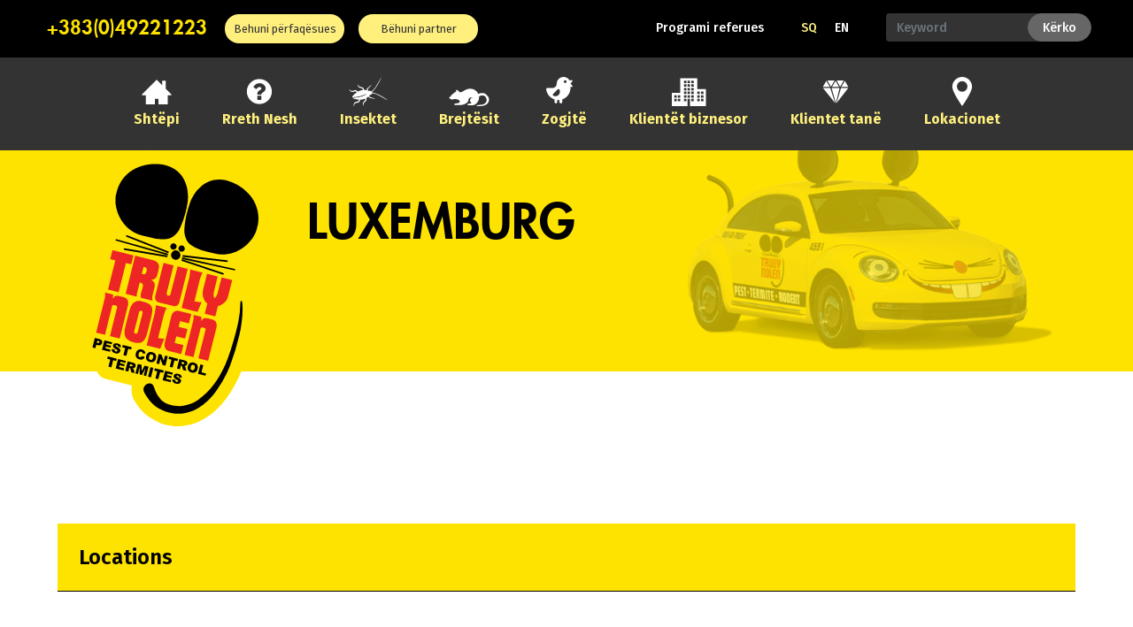

--- FILE ---
content_type: text/html; charset=UTF-8
request_url: https://trulynolen-ks.com/luxemburg/
body_size: 27722
content:
<!DOCTYPE html>
<html lang="en">
<head>
    <meta charset="UTF-8">
    <meta http-equiv="X-UA-Compatible" content="IE=edge">
    <meta name="viewport" content="width=device-width, initial-scale=1.0">
    <meta name="facebook-domain-verification" content="7ej5jdiq30fx462sxfze8evkuqosty" />
    <title>Truly Nolen</title>

    <link rel="stylesheet" href="https://fonts.googleapis.com/css?family=Fira+Sans:300i,400, 400i,500,500i,600,700,900|Fira+Sans+Condensed:300i,400,800">
    <link rel="stylesheet" href="https://pro.fontawesome.com/releases/v5.10.0/css/all.css" integrity="sha384-AYmEC3Yw5cVb3ZcuHtOA93w35dYTsvhLPVnYs9eStHfGJvOvKxVfELGroGkvsg+p" crossorigin="anonymous"/>

<!-- sub-PestControl dpdw-MostCommonPests ks -->
    <meta name='robots' content='index, follow, max-image-preview:large, max-snippet:-1, max-video-preview:-1' />
<link rel="alternate" hreflang="sq" href="https://trulynolen-ks.com/luxemburg/" />
<link rel="alternate" hreflang="en" href="https://trulynolen-ks.com/luxemburg/?lang=en" />
<link rel="alternate" hreflang="x-default" href="https://trulynolen-ks.com/luxemburg/" />

	<!-- This site is optimized with the Yoast SEO plugin v22.3 - https://yoast.com/wordpress/plugins/seo/ -->
	<meta name="description" content="Kompania më e suksesshme për eliminimin e dëmtuesve" />
	<link rel="canonical" href="https://trulynolen-ks.com/luxemburg/" />
	<meta property="og:locale" content="sq_AL" />
	<meta property="og:type" content="article" />
	<meta property="og:title" content="LUXEMBURG - Truly Nolen" />
	<meta property="og:description" content="Kompania më e suksesshme për eliminimin e dëmtuesve" />
	<meta property="og:url" content="https://trulynolen-ks.com/luxemburg/" />
	<meta property="og:site_name" content="Truly Nolen" />
	<meta property="article:publisher" content="https://www.facebook.com/Truly-Nolen-Kosovo-194056944541/" />
	<meta property="article:published_time" content="2021-09-23T21:15:04+00:00" />
	<meta name="author" content="admin" />
	<meta name="twitter:card" content="summary_large_image" />
	<meta name="twitter:creator" content="@TrulyNolen" />
	<meta name="twitter:site" content="@TrulyNolen" />
	<meta name="twitter:label1" content="Written by" />
	<meta name="twitter:data1" content="admin" />
	<script type="application/ld+json" class="yoast-schema-graph">{"@context":"https://schema.org","@graph":[{"@type":"Article","@id":"https://trulynolen-ks.com/luxemburg/#article","isPartOf":{"@id":"https://trulynolen-ks.com/luxemburg/"},"author":{"name":"admin","@id":"https://trulynolen-ks.com/#/schema/person/072f994f37ed3848739ade766771f537"},"headline":"LUXEMBURG","datePublished":"2021-09-23T21:15:04+00:00","dateModified":"2021-09-23T21:15:04+00:00","mainEntityOfPage":{"@id":"https://trulynolen-ks.com/luxemburg/"},"wordCount":1,"commentCount":0,"publisher":{"@id":"https://trulynolen-ks.com/#organization"},"articleSection":["Locations"],"inLanguage":"sq-AL","potentialAction":[{"@type":"CommentAction","name":"Comment","target":["https://trulynolen-ks.com/luxemburg/#respond"]}]},{"@type":"WebPage","@id":"https://trulynolen-ks.com/luxemburg/","url":"https://trulynolen-ks.com/luxemburg/","name":"LUXEMBURG - Truly Nolen","isPartOf":{"@id":"https://trulynolen-ks.com/#website"},"datePublished":"2021-09-23T21:15:04+00:00","dateModified":"2021-09-23T21:15:04+00:00","description":"Kompania më e suksesshme për eliminimin e dëmtuesve","breadcrumb":{"@id":"https://trulynolen-ks.com/luxemburg/#breadcrumb"},"inLanguage":"sq-AL","potentialAction":[{"@type":"ReadAction","target":["https://trulynolen-ks.com/luxemburg/"]}]},{"@type":"BreadcrumbList","@id":"https://trulynolen-ks.com/luxemburg/#breadcrumb","itemListElement":[{"@type":"ListItem","position":1,"name":"Home","item":"https://trulynolen-ks.com/"},{"@type":"ListItem","position":2,"name":"LUXEMBURG"}]},{"@type":"WebSite","@id":"https://trulynolen-ks.com/#website","url":"https://trulynolen-ks.com/","name":"Truly Nolen","description":"Kosovo","publisher":{"@id":"https://trulynolen-ks.com/#organization"},"potentialAction":[{"@type":"SearchAction","target":{"@type":"EntryPoint","urlTemplate":"https://trulynolen-ks.com/?s={search_term_string}"},"query-input":"required name=search_term_string"}],"inLanguage":"sq-AL"},{"@type":"Organization","@id":"https://trulynolen-ks.com/#organization","name":"Truly Nolen Kosovo","url":"https://trulynolen-ks.com/","logo":{"@type":"ImageObject","inLanguage":"sq-AL","@id":"https://trulynolen-ks.com/#/schema/logo/image/","url":"https://trulynolen-ks.com/wp-content/uploads/2021/09/logo.png","contentUrl":"https://trulynolen-ks.com/wp-content/uploads/2021/09/logo.png","width":512,"height":512,"caption":"Truly Nolen Kosovo"},"image":{"@id":"https://trulynolen-ks.com/#/schema/logo/image/"},"sameAs":["https://www.facebook.com/Truly-Nolen-Kosovo-194056944541/","https://twitter.com/TrulyNolen","https://www.instagram.com/trulynolen_kosovo","https://www.linkedin.com/in/alban-gunga-426b72185"]},{"@type":"Person","@id":"https://trulynolen-ks.com/#/schema/person/072f994f37ed3848739ade766771f537","name":"admin","image":{"@type":"ImageObject","inLanguage":"sq-AL","@id":"https://trulynolen-ks.com/#/schema/person/image/","url":"https://secure.gravatar.com/avatar/dfcd01f4cb6fffaffdb68e844c2b8d1c0b85eb6ea1c16b1e952f6ab15bf42b86?s=96&d=mm&r=g","contentUrl":"https://secure.gravatar.com/avatar/dfcd01f4cb6fffaffdb68e844c2b8d1c0b85eb6ea1c16b1e952f6ab15bf42b86?s=96&d=mm&r=g","caption":"admin"},"sameAs":["https://trulynolen-ks.com"],"url":"https://trulynolen-ks.com/author/admin/"}]}</script>
	<!-- / Yoast SEO plugin. -->


<link rel='dns-prefetch' href='//cdn.jsdelivr.net' />
<link rel='dns-prefetch' href='//cdnjs.cloudflare.com' />
<link rel="alternate" type="application/rss+xml" title="Truly Nolen &raquo; LUXEMBURG Comments Feed" href="https://trulynolen-ks.com/luxemburg/feed/" />
<link rel="alternate" title="oEmbed (JSON)" type="application/json+oembed" href="https://trulynolen-ks.com/wp-json/oembed/1.0/embed?url=https%3A%2F%2Ftrulynolen-ks.com%2Fluxemburg%2F" />
<link rel="alternate" title="oEmbed (XML)" type="text/xml+oembed" href="https://trulynolen-ks.com/wp-json/oembed/1.0/embed?url=https%3A%2F%2Ftrulynolen-ks.com%2Fluxemburg%2F&#038;format=xml" />
<style id='wp-img-auto-sizes-contain-inline-css' type='text/css'>
img:is([sizes=auto i],[sizes^="auto," i]){contain-intrinsic-size:3000px 1500px}
/*# sourceURL=wp-img-auto-sizes-contain-inline-css */
</style>
<style id='wp-emoji-styles-inline-css' type='text/css'>

	img.wp-smiley, img.emoji {
		display: inline !important;
		border: none !important;
		box-shadow: none !important;
		height: 1em !important;
		width: 1em !important;
		margin: 0 0.07em !important;
		vertical-align: -0.1em !important;
		background: none !important;
		padding: 0 !important;
	}
/*# sourceURL=wp-emoji-styles-inline-css */
</style>
<link rel='stylesheet' id='wp-block-library-css' href='https://trulynolen-ks.com/wp-includes/css/dist/block-library/style.min.css?ver=6.9' type='text/css' media='all' />
<style id='global-styles-inline-css' type='text/css'>
:root{--wp--preset--aspect-ratio--square: 1;--wp--preset--aspect-ratio--4-3: 4/3;--wp--preset--aspect-ratio--3-4: 3/4;--wp--preset--aspect-ratio--3-2: 3/2;--wp--preset--aspect-ratio--2-3: 2/3;--wp--preset--aspect-ratio--16-9: 16/9;--wp--preset--aspect-ratio--9-16: 9/16;--wp--preset--color--black: #000000;--wp--preset--color--cyan-bluish-gray: #abb8c3;--wp--preset--color--white: #ffffff;--wp--preset--color--pale-pink: #f78da7;--wp--preset--color--vivid-red: #cf2e2e;--wp--preset--color--luminous-vivid-orange: #ff6900;--wp--preset--color--luminous-vivid-amber: #fcb900;--wp--preset--color--light-green-cyan: #7bdcb5;--wp--preset--color--vivid-green-cyan: #00d084;--wp--preset--color--pale-cyan-blue: #8ed1fc;--wp--preset--color--vivid-cyan-blue: #0693e3;--wp--preset--color--vivid-purple: #9b51e0;--wp--preset--gradient--vivid-cyan-blue-to-vivid-purple: linear-gradient(135deg,rgb(6,147,227) 0%,rgb(155,81,224) 100%);--wp--preset--gradient--light-green-cyan-to-vivid-green-cyan: linear-gradient(135deg,rgb(122,220,180) 0%,rgb(0,208,130) 100%);--wp--preset--gradient--luminous-vivid-amber-to-luminous-vivid-orange: linear-gradient(135deg,rgb(252,185,0) 0%,rgb(255,105,0) 100%);--wp--preset--gradient--luminous-vivid-orange-to-vivid-red: linear-gradient(135deg,rgb(255,105,0) 0%,rgb(207,46,46) 100%);--wp--preset--gradient--very-light-gray-to-cyan-bluish-gray: linear-gradient(135deg,rgb(238,238,238) 0%,rgb(169,184,195) 100%);--wp--preset--gradient--cool-to-warm-spectrum: linear-gradient(135deg,rgb(74,234,220) 0%,rgb(151,120,209) 20%,rgb(207,42,186) 40%,rgb(238,44,130) 60%,rgb(251,105,98) 80%,rgb(254,248,76) 100%);--wp--preset--gradient--blush-light-purple: linear-gradient(135deg,rgb(255,206,236) 0%,rgb(152,150,240) 100%);--wp--preset--gradient--blush-bordeaux: linear-gradient(135deg,rgb(254,205,165) 0%,rgb(254,45,45) 50%,rgb(107,0,62) 100%);--wp--preset--gradient--luminous-dusk: linear-gradient(135deg,rgb(255,203,112) 0%,rgb(199,81,192) 50%,rgb(65,88,208) 100%);--wp--preset--gradient--pale-ocean: linear-gradient(135deg,rgb(255,245,203) 0%,rgb(182,227,212) 50%,rgb(51,167,181) 100%);--wp--preset--gradient--electric-grass: linear-gradient(135deg,rgb(202,248,128) 0%,rgb(113,206,126) 100%);--wp--preset--gradient--midnight: linear-gradient(135deg,rgb(2,3,129) 0%,rgb(40,116,252) 100%);--wp--preset--font-size--small: 13px;--wp--preset--font-size--medium: 20px;--wp--preset--font-size--large: 36px;--wp--preset--font-size--x-large: 42px;--wp--preset--spacing--20: 0.44rem;--wp--preset--spacing--30: 0.67rem;--wp--preset--spacing--40: 1rem;--wp--preset--spacing--50: 1.5rem;--wp--preset--spacing--60: 2.25rem;--wp--preset--spacing--70: 3.38rem;--wp--preset--spacing--80: 5.06rem;--wp--preset--shadow--natural: 6px 6px 9px rgba(0, 0, 0, 0.2);--wp--preset--shadow--deep: 12px 12px 50px rgba(0, 0, 0, 0.4);--wp--preset--shadow--sharp: 6px 6px 0px rgba(0, 0, 0, 0.2);--wp--preset--shadow--outlined: 6px 6px 0px -3px rgb(255, 255, 255), 6px 6px rgb(0, 0, 0);--wp--preset--shadow--crisp: 6px 6px 0px rgb(0, 0, 0);}:where(.is-layout-flex){gap: 0.5em;}:where(.is-layout-grid){gap: 0.5em;}body .is-layout-flex{display: flex;}.is-layout-flex{flex-wrap: wrap;align-items: center;}.is-layout-flex > :is(*, div){margin: 0;}body .is-layout-grid{display: grid;}.is-layout-grid > :is(*, div){margin: 0;}:where(.wp-block-columns.is-layout-flex){gap: 2em;}:where(.wp-block-columns.is-layout-grid){gap: 2em;}:where(.wp-block-post-template.is-layout-flex){gap: 1.25em;}:where(.wp-block-post-template.is-layout-grid){gap: 1.25em;}.has-black-color{color: var(--wp--preset--color--black) !important;}.has-cyan-bluish-gray-color{color: var(--wp--preset--color--cyan-bluish-gray) !important;}.has-white-color{color: var(--wp--preset--color--white) !important;}.has-pale-pink-color{color: var(--wp--preset--color--pale-pink) !important;}.has-vivid-red-color{color: var(--wp--preset--color--vivid-red) !important;}.has-luminous-vivid-orange-color{color: var(--wp--preset--color--luminous-vivid-orange) !important;}.has-luminous-vivid-amber-color{color: var(--wp--preset--color--luminous-vivid-amber) !important;}.has-light-green-cyan-color{color: var(--wp--preset--color--light-green-cyan) !important;}.has-vivid-green-cyan-color{color: var(--wp--preset--color--vivid-green-cyan) !important;}.has-pale-cyan-blue-color{color: var(--wp--preset--color--pale-cyan-blue) !important;}.has-vivid-cyan-blue-color{color: var(--wp--preset--color--vivid-cyan-blue) !important;}.has-vivid-purple-color{color: var(--wp--preset--color--vivid-purple) !important;}.has-black-background-color{background-color: var(--wp--preset--color--black) !important;}.has-cyan-bluish-gray-background-color{background-color: var(--wp--preset--color--cyan-bluish-gray) !important;}.has-white-background-color{background-color: var(--wp--preset--color--white) !important;}.has-pale-pink-background-color{background-color: var(--wp--preset--color--pale-pink) !important;}.has-vivid-red-background-color{background-color: var(--wp--preset--color--vivid-red) !important;}.has-luminous-vivid-orange-background-color{background-color: var(--wp--preset--color--luminous-vivid-orange) !important;}.has-luminous-vivid-amber-background-color{background-color: var(--wp--preset--color--luminous-vivid-amber) !important;}.has-light-green-cyan-background-color{background-color: var(--wp--preset--color--light-green-cyan) !important;}.has-vivid-green-cyan-background-color{background-color: var(--wp--preset--color--vivid-green-cyan) !important;}.has-pale-cyan-blue-background-color{background-color: var(--wp--preset--color--pale-cyan-blue) !important;}.has-vivid-cyan-blue-background-color{background-color: var(--wp--preset--color--vivid-cyan-blue) !important;}.has-vivid-purple-background-color{background-color: var(--wp--preset--color--vivid-purple) !important;}.has-black-border-color{border-color: var(--wp--preset--color--black) !important;}.has-cyan-bluish-gray-border-color{border-color: var(--wp--preset--color--cyan-bluish-gray) !important;}.has-white-border-color{border-color: var(--wp--preset--color--white) !important;}.has-pale-pink-border-color{border-color: var(--wp--preset--color--pale-pink) !important;}.has-vivid-red-border-color{border-color: var(--wp--preset--color--vivid-red) !important;}.has-luminous-vivid-orange-border-color{border-color: var(--wp--preset--color--luminous-vivid-orange) !important;}.has-luminous-vivid-amber-border-color{border-color: var(--wp--preset--color--luminous-vivid-amber) !important;}.has-light-green-cyan-border-color{border-color: var(--wp--preset--color--light-green-cyan) !important;}.has-vivid-green-cyan-border-color{border-color: var(--wp--preset--color--vivid-green-cyan) !important;}.has-pale-cyan-blue-border-color{border-color: var(--wp--preset--color--pale-cyan-blue) !important;}.has-vivid-cyan-blue-border-color{border-color: var(--wp--preset--color--vivid-cyan-blue) !important;}.has-vivid-purple-border-color{border-color: var(--wp--preset--color--vivid-purple) !important;}.has-vivid-cyan-blue-to-vivid-purple-gradient-background{background: var(--wp--preset--gradient--vivid-cyan-blue-to-vivid-purple) !important;}.has-light-green-cyan-to-vivid-green-cyan-gradient-background{background: var(--wp--preset--gradient--light-green-cyan-to-vivid-green-cyan) !important;}.has-luminous-vivid-amber-to-luminous-vivid-orange-gradient-background{background: var(--wp--preset--gradient--luminous-vivid-amber-to-luminous-vivid-orange) !important;}.has-luminous-vivid-orange-to-vivid-red-gradient-background{background: var(--wp--preset--gradient--luminous-vivid-orange-to-vivid-red) !important;}.has-very-light-gray-to-cyan-bluish-gray-gradient-background{background: var(--wp--preset--gradient--very-light-gray-to-cyan-bluish-gray) !important;}.has-cool-to-warm-spectrum-gradient-background{background: var(--wp--preset--gradient--cool-to-warm-spectrum) !important;}.has-blush-light-purple-gradient-background{background: var(--wp--preset--gradient--blush-light-purple) !important;}.has-blush-bordeaux-gradient-background{background: var(--wp--preset--gradient--blush-bordeaux) !important;}.has-luminous-dusk-gradient-background{background: var(--wp--preset--gradient--luminous-dusk) !important;}.has-pale-ocean-gradient-background{background: var(--wp--preset--gradient--pale-ocean) !important;}.has-electric-grass-gradient-background{background: var(--wp--preset--gradient--electric-grass) !important;}.has-midnight-gradient-background{background: var(--wp--preset--gradient--midnight) !important;}.has-small-font-size{font-size: var(--wp--preset--font-size--small) !important;}.has-medium-font-size{font-size: var(--wp--preset--font-size--medium) !important;}.has-large-font-size{font-size: var(--wp--preset--font-size--large) !important;}.has-x-large-font-size{font-size: var(--wp--preset--font-size--x-large) !important;}
/*# sourceURL=global-styles-inline-css */
</style>

<style id='classic-theme-styles-inline-css' type='text/css'>
/*! This file is auto-generated */
.wp-block-button__link{color:#fff;background-color:#32373c;border-radius:9999px;box-shadow:none;text-decoration:none;padding:calc(.667em + 2px) calc(1.333em + 2px);font-size:1.125em}.wp-block-file__button{background:#32373c;color:#fff;text-decoration:none}
/*# sourceURL=/wp-includes/css/classic-themes.min.css */
</style>
<link rel='stylesheet' id='wpml-blocks-css' href='https://trulynolen-ks.com/wp-content/plugins/sitepress-multilingual-cms/dist/css/blocks/styles.css?ver=4.6.9' type='text/css' media='all' />
<link rel='stylesheet' id='contact-form-7-css' href='https://trulynolen-ks.com/wp-content/plugins/contact-form-7/includes/css/styles.css?ver=5.9.3' type='text/css' media='all' />
<link rel='stylesheet' id='wpml-legacy-horizontal-list-0-css' href='https://trulynolen-ks.com/wp-content/plugins/sitepress-multilingual-cms/templates/language-switchers/legacy-list-horizontal/style.min.css?ver=1' type='text/css' media='all' />
<style id='wpml-legacy-horizontal-list-0-inline-css' type='text/css'>
.wpml-ls-statics-shortcode_actions a, .wpml-ls-statics-shortcode_actions .wpml-ls-sub-menu a, .wpml-ls-statics-shortcode_actions .wpml-ls-sub-menu a:link, .wpml-ls-statics-shortcode_actions li:not(.wpml-ls-current-language) .wpml-ls-link, .wpml-ls-statics-shortcode_actions li:not(.wpml-ls-current-language) .wpml-ls-link:link {color:#ffffff;}.wpml-ls-statics-shortcode_actions a, .wpml-ls-statics-shortcode_actions .wpml-ls-sub-menu a:hover,.wpml-ls-statics-shortcode_actions .wpml-ls-sub-menu a:focus, .wpml-ls-statics-shortcode_actions .wpml-ls-sub-menu a:link:hover, .wpml-ls-statics-shortcode_actions .wpml-ls-sub-menu a:link:focus {color:#fff07e;}.wpml-ls-statics-shortcode_actions .wpml-ls-current-language > a {color:#fff07e;}.wpml-ls-statics-shortcode_actions .wpml-ls-current-language:hover>a, .wpml-ls-statics-shortcode_actions .wpml-ls-current-language>a:focus {color:#ddd66c;}
/*# sourceURL=wpml-legacy-horizontal-list-0-inline-css */
</style>
<link rel='stylesheet' id='style-trulynolen-css' href='https://trulynolen-ks.com/wp-content/themes/trulynolen/style.css?ver=6.9' type='text/css' media='all' />
<link rel='stylesheet' id='style-custom-css' href='https://trulynolen-ks.com/wp-content/themes/trulynolen/css/style.css?ver=1.0.0' type='text/css' media='' />
<link rel='stylesheet' id='bootestrap-5-latest-css' href='https://trulynolen-ks.com/wp-content/themes/trulynolen/css/bootstrap.min.css?ver=5.0' type='text/css' media='' />
<link rel='stylesheet' id='fancybox-css' href='https://cdnjs.cloudflare.com/ajax/libs/font-awesome/5.15.4/css/all.min.css?ver=5.15' type='text/css' media='' />
<link rel='stylesheet' id='fontawesome-5-css' href='https://cdn.jsdelivr.net/npm/@fancyapps/ui@4.0/dist/fancybox.css?ver=4.0' type='text/css' media='' />
<script type="text/javascript" id="wpml-cookie-js-extra">
/* <![CDATA[ */
var wpml_cookies = {"wp-wpml_current_language":{"value":"sq","expires":1,"path":"/"}};
var wpml_cookies = {"wp-wpml_current_language":{"value":"sq","expires":1,"path":"/"}};
//# sourceURL=wpml-cookie-js-extra
/* ]]> */
</script>
<script type="text/javascript" src="https://trulynolen-ks.com/wp-content/plugins/sitepress-multilingual-cms/res/js/cookies/language-cookie.js?ver=4.6.9" id="wpml-cookie-js" defer="defer" data-wp-strategy="defer"></script>
<link rel="https://api.w.org/" href="https://trulynolen-ks.com/wp-json/" /><link rel="alternate" title="JSON" type="application/json" href="https://trulynolen-ks.com/wp-json/wp/v2/posts/6809" /><link rel="EditURI" type="application/rsd+xml" title="RSD" href="https://trulynolen-ks.com/xmlrpc.php?rsd" />
<meta name="generator" content="WordPress 6.9" />
<link rel='shortlink' href='https://trulynolen-ks.com/?p=6809' />
<meta name="generator" content="WPML ver:4.6.9 stt:48,1;" />
<link rel="icon" href="https://trulynolen-ks.com/wp-content/uploads/2021/09/cropped-logo-32x32.png" sizes="32x32" />
<link rel="icon" href="https://trulynolen-ks.com/wp-content/uploads/2021/09/cropped-logo-192x192.png" sizes="192x192" />
<link rel="apple-touch-icon" href="https://trulynolen-ks.com/wp-content/uploads/2021/09/cropped-logo-180x180.png" />
<meta name="msapplication-TileImage" content="https://trulynolen-ks.com/wp-content/uploads/2021/09/cropped-logo-270x270.png" />
		<style type="text/css" id="wp-custom-css">
			.location-post .summary{
    display: inline-block;
    width: 100%;
    padding: 1em;
    box-sizing: border-box;
    border-bottom: 1px solid #000;
    font-size: 24px;
    font-family: Fira Sans,sans-serif;
    font-weight: 600;
    font-style: normal;
}
.location-post .details{
    display: flex;
    flex-direction: row;
    font-size: 18px;
    padding: 0 10px;
    flex-wrap: wrap;
}
h3 {
    display: block;
    font-size: 1.17em;
    margin-block-start: 1em;
    margin-block-end: 1em;
    margin-inline-start: 0px;
    margin-inline-end: 0px;
    font-weight: bold;
}
.location-title{
    margin-bottom: 0;
    width: 80%;
}
.location-branch{
	font-family: Fira Sans Condensed,sans-serif;
    font-weight: 400;
    font-style: normal;
    font-size: 18px;
    color: #000;
}
.flip{
    transform: rotateY(180deg);
}
.car-absolute{
    bottom: -25px;
}
ul.sidebar-mobile li {
    width: 50%;
    float: left;
    background: white;
}
ul.sidebar-mobile li a{
    color: #ed2524 !important;
}		</style>
		</head>
<body>
    <div class="d-none preOrderMainMenu">
        <ul id="menu-header-megamenu" class="dmm-ul-menu text-dark"><li id="menu-item-945" class="menu-item menu-item-type-taxonomy menu-item-object-category menu-item-has-children menu-item-945"><a href="https://trulynolen-ks.com/category/pest-control-sq/">Pest Control</a>
<ul class="sub-menu">
	<li id="menu-item-784" class="sub-PestControl menu-item menu-item-type-post_type menu-item-object-post menu-item-784"><a href="https://trulynolen-ks.com/bed-bugs/">Miza e Shtratit &#8211; Bed Bug</a></li>
	<li id="menu-item-840" class="sub-PestControl menu-item menu-item-type-post_type menu-item-object-post menu-item-840"><a href="https://trulynolen-ks.com/bees/">Bletët</a></li>
	<li id="menu-item-867" class="sub-PestControl menu-item menu-item-type-post_type menu-item-object-post menu-item-867"><a href="https://trulynolen-ks.com/wasps/">Grerëzat</a></li>
	<li id="menu-item-947" class="sub-PestControl menu-item menu-item-type-post_type menu-item-object-post menu-item-947"><a href="https://trulynolen-ks.com/ants/">Milingonat</a></li>
	<li id="menu-item-1926" class="sub-PestControl menu-item menu-item-type-post_type menu-item-object-post menu-item-1926"><a href="https://trulynolen-ks.com/brumbulli/">Brumbulli</a></li>
	<li id="menu-item-1929" class="sub-PestControl menu-item menu-item-type-post_type menu-item-object-post menu-item-1929"><a href="https://trulynolen-ks.com/bugs/">Bugs</a></li>
	<li id="menu-item-1930" class="sub-PestControl menu-item menu-item-type-post_type menu-item-object-post menu-item-1930"><a href="https://trulynolen-ks.com/vemjet/">Vemjet</a></li>
	<li id="menu-item-2708" class="menu-item menu-item-type-post_type menu-item-object-post menu-item-2708"><a href="https://trulynolen-ks.com/karrabishti/">Karrabishti</a></li>
	<li id="menu-item-1931" class="sub-PestControl menu-item menu-item-type-post_type menu-item-object-post menu-item-1931"><a href="https://trulynolen-ks.com/crickets/">Kërcelli</a></li>
	<li id="menu-item-1934" class="sub-PestControl menu-item menu-item-type-post_type menu-item-object-post menu-item-1934"><a href="https://trulynolen-ks.com/fleas/">Pleshtat</a></li>
	<li id="menu-item-1935" class="sub-PestControl menu-item menu-item-type-post_type menu-item-object-post menu-item-1935"><a href="https://trulynolen-ks.com/mizat/">Mizat</a></li>
	<li id="menu-item-1936" class="sub-PestControl menu-item menu-item-type-post_type menu-item-object-post menu-item-1936"><a href="https://trulynolen-ks.com/lice/">Morrat</a></li>
	<li id="menu-item-1938" class="sub-PestControl menu-item menu-item-type-post_type menu-item-object-post menu-item-1938"><a href="https://trulynolen-ks.com/mosquitoes/">Mushkonjat</a></li>
	<li id="menu-item-1939" class="sub-PestControl menu-item menu-item-type-post_type menu-item-object-post menu-item-1939"><a href="https://trulynolen-ks.com/moths/">Tenja</a></li>
	<li id="menu-item-1940" class="sub-PestControl menu-item menu-item-type-post_type menu-item-object-post menu-item-1940"><a href="https://trulynolen-ks.com/roaches-facts/">Bubashfabat</a></li>
	<li id="menu-item-1941" class="sub-PestControl menu-item menu-item-type-post_type menu-item-object-post menu-item-1941"><a href="https://trulynolen-ks.com/scorpions/">Akrepat</a></li>
	<li id="menu-item-1942" class="sub-PestControl menu-item menu-item-type-post_type menu-item-object-post menu-item-1942"><a href="https://trulynolen-ks.com/silverfish/">Peshqit e argjendtë</a></li>
	<li id="menu-item-1944" class="sub-PestControl menu-item menu-item-type-post_type menu-item-object-post menu-item-1944"><a href="https://trulynolen-ks.com/ticks/">Rriqërat</a></li>
	<li id="menu-item-1927" class="sub-PestControl menu-item menu-item-type-post_type menu-item-object-post menu-item-1927"><a href="https://trulynolen-ks.com/birds/">Zogjtë</a></li>
	<li id="menu-item-869" class="sub-PestControl menu-item menu-item-type-post_type menu-item-object-page menu-item-869"><a href="https://trulynolen-ks.com/rodent-control-services/">Brejtësit</a></li>
</ul>
</li>
<li id="menu-item-1946" class="menu-item menu-item-type-taxonomy menu-item-object-category menu-item-1946"><a href="https://trulynolen-ks.com/category/termite-control/?lang=en">Termite Control</a></li>
<li id="menu-item-1957" class="menu-item menu-item-type-taxonomy menu-item-object-category menu-item-has-children menu-item-1957"><a href="https://trulynolen-ks.com/category/rodent-control-sq/">Brejtësit</a>
<ul class="sub-menu">
	<li id="menu-item-2588" class="sub-RodentControl menu-item menu-item-type-post_type menu-item-object-post menu-item-2588"><a href="https://trulynolen-ks.com/rats/">Brejtësit</a></li>
	<li id="menu-item-2589" class="sub-RodentControl menu-item menu-item-type-post_type menu-item-object-post menu-item-2589"><a href="https://trulynolen-ks.com/mice/">Minjtë</a></li>
</ul>
</li>
<li id="menu-item-1960" class="menu-item menu-item-type-taxonomy menu-item-object-category menu-item-1960"><a href="https://trulynolen-ks.com/category/lawn-care/?lang=en">Lawn Care</a></li>
<li id="menu-item-1963" class="menu-item menu-item-type-taxonomy menu-item-object-category menu-item-1963"><a href="https://trulynolen-ks.com/category/truly-insulation-plus/?lang=en">Truly Insulation Plus</a></li>
<li id="menu-item-1967" class="menu-item menu-item-type-taxonomy menu-item-object-category menu-item-has-children menu-item-1967"><a href="https://trulynolen-ks.com/category/commercial-sq/">Commercial</a>
<ul class="sub-menu">
	<li id="menu-item-1968" class="sub-Commercial menu-item menu-item-type-post_type menu-item-object-post menu-item-1968"><a href="https://trulynolen-ks.com/service-approach/">Qasja e shërbimit</a></li>
	<li id="menu-item-1969" class="sub-Commercial menu-item menu-item-type-post_type menu-item-object-post menu-item-1969"><a href="https://trulynolen-ks.com/national-commercial-division/">Shërbimi Kombetar i Kontrollit të Dëmtuesve</a></li>
	<li id="menu-item-1970" class="sub-Commercial menu-item menu-item-type-post_type menu-item-object-post menu-item-1970"><a href="https://trulynolen-ks.com/truly-sanitized/">Dezinfektimi Profesional</a></li>
	<li id="menu-item-1971" class="sub-Commercial menu-item menu-item-type-post_type menu-item-object-post menu-item-1971"><a href="https://trulynolen-ks.com/hotels-and-destinations/">Hotelet dhe Resortet</a></li>
	<li id="menu-item-1972" class="sub-Commercial menu-item menu-item-type-post_type menu-item-object-post menu-item-1972"><a href="https://trulynolen-ks.com/retail/">Dyqanet e shitjeve me pakicë</a></li>
	<li id="menu-item-1973" class="sub-Commercial menu-item menu-item-type-post_type menu-item-object-post menu-item-1973"><a href="https://trulynolen-ks.com/office-buildings-and-properties/">Ndërtesat dhe zyret</a></li>
	<li id="menu-item-1974" class="sub-Commercial menu-item menu-item-type-post_type menu-item-object-post menu-item-1974"><a href="https://trulynolen-ks.com/industrial-buildings/">Ndërtesat Industriale</a></li>
	<li id="menu-item-1975" class="sub-Commercial menu-item menu-item-type-post_type menu-item-object-post menu-item-1975"><a href="https://trulynolen-ks.com/restaurant/">Restorantet</a></li>
	<li id="menu-item-1976" class="sub-Commercial menu-item menu-item-type-post_type menu-item-object-post menu-item-1976"><a href="https://trulynolen-ks.com/grocery-stores-and-bakeries/">Dyqanet ushqimore dhe furra buke</a></li>
	<li id="menu-item-1977" class="sub-Commercial menu-item menu-item-type-post_type menu-item-object-post menu-item-1977"><a href="https://trulynolen-ks.com/food-and-beverage-manufacturing/">Prodhuesit Ushqimor dhe të pijeve</a></li>
	<li id="menu-item-1978" class="sub-Commercial menu-item menu-item-type-post_type menu-item-object-post menu-item-1978"><a href="https://trulynolen-ks.com/manufacturing/">Objektet e prodhimit</a></li>
	<li id="menu-item-1980" class="sub-Commercial menu-item menu-item-type-post_type menu-item-object-post menu-item-1980"><a href="https://trulynolen-ks.com/military-aerospace/">Hapësirat ushtarake/ajrore</a></li>
</ul>
</li>
<li id="menu-item-4436" class="menu-item menu-item-type-custom menu-item-object-custom menu-item-4436"><a href="/clients-tni">Clients</a></li>
<li id="menu-item-3880" class="menu-item menu-item-type-custom menu-item-object-custom menu-item-has-children menu-item-3880"><a href="#">Locations</a>
<ul class="sub-menu">
	<li id="menu-item-6890" class="sub-Locations menu-item menu-item-type-post_type menu-item-object-page menu-item-6890"><a href="https://trulynolen-ks.com/locations/">Truly Nolen &#8211; Lokacionet Internacionale</a></li>
	<li id="menu-item-3911" class="sub-Locations menu-item menu-item-type-post_type menu-item-object-page menu-item-3911"><a href="https://trulynolen-ks.com/truly-nolen-international/">Truly Nolen &#8211; Lokacionet USA</a></li>
</ul>
</li>
</ul>    </div>

    <div class="mobile-menu d-none menu-mobile-close text-white bg-dark col-12 col-sm-6 col-md-4 position-fixed end-0 top-0 h-100" data-open="false">
        <div class="mobile-menu-body border-bottom border-white py-3 px-1 d-flex justify-content-between align-items-center">
            <!--<h4 class="mb-0">Trulynolen</h4>-->
            <button class="border-0 bg-transparent close-menu-mobile">
                <svg xmlns="http://www.w3.org/2000/svg" height="20px" width="20px"viewBox="0 0 311 311.07733" >
                    <path fill="#fff" d="m16.035156 311.078125c-4.097656 0-8.195312-1.558594-11.308594-4.695313-6.25-6.25-6.25-16.382812 0-22.632812l279.0625-279.0625c6.25-6.25 16.382813-6.25 22.632813 0s6.25 16.382812 0 22.636719l-279.058594 279.058593c-3.136719 3.117188-7.234375 4.695313-11.328125 4.695313zm0 0"/>
                    <path fill="#fff" d="m295.117188 311.078125c-4.097657 0-8.191407-1.558594-11.308594-4.695313l-279.082032-279.058593c-6.25-6.253907-6.25-16.386719 0-22.636719s16.382813-6.25 22.636719 0l279.058594 279.0625c6.25 6.25 6.25 16.382812 0 22.632812-3.136719 3.117188-7.230469 4.695313-11.304687 4.695313zm0 0"/>
                </svg>
            </button>
        </div>
        <div class="mobile-menu-body">
            <ul id="menu-mobile-menu-shqip" class="list-unstyled mt-0"><li id="menu-item-7494" class="border-bottom border-secondary py-3 px-2 "><a href="https://trulynolen-ks.com" class="text-decoration-none text-white fw-light ps-2 parent">Shtëpi</a></li>
<li id="menu-item-7498" class="border-bottom border-secondary py-3 px-2 "><a href="https://trulynolen-ks.com/rreth-nesh/" class="text-decoration-none text-white fw-light ps-2 parent">Truly Nolen</a>
<ul class="sub-menu list-unstyled ps-3">
	<li id="menu-item-7582" class="menu-item menu-item-type-post_type menu-item-object-page menu-item-7582"><a href="https://trulynolen-ks.com/rreth-nesh/" class="text-decoration-none text-white fw-light ps-2  small child">Rreth Nesh</a></li>
	<li id="menu-item-7595" class="menu-item menu-item-type-custom menu-item-object-custom menu-item-7595"><a href="https://www.youtube.com/watch?v=2JYBFlJ7vhs" class="text-decoration-none text-white fw-light ps-2  small child">5 Pyetjet tuaja kyçe</a></li>
	<li id="menu-item-7499" class="menu-item menu-item-type-post_type menu-item-object-page menu-item-7499"><a href="https://trulynolen-ks.com/history-of-truly-nolen/" class="text-decoration-none text-white fw-light ps-2  small child">Historiku i Truly Nolen Amerikë</a></li>
	<li id="menu-item-7500" class="menu-item menu-item-type-post_type menu-item-object-page menu-item-7500"><a href="https://trulynolen-ks.com/historiku-truly-nolen-kosove/" class="text-decoration-none text-white fw-light ps-2  small child">Historiku i Truly Nolen Kosovë</a></li>
	<li id="menu-item-7501" class="menu-item menu-item-type-post_type menu-item-object-page menu-item-7501"><a href="https://trulynolen-ks.com/truly-d-nolen/" class="text-decoration-none text-white fw-light ps-2  small child">Truly D Nolen</a></li>
	<li id="menu-item-7502" class="menu-item menu-item-type-post_type menu-item-object-page menu-item-7502"><a href="https://trulynolen-ks.com/mbroitja-e-mjedisit-nga-truly-nolen/" class="text-decoration-none text-white fw-light ps-2  small child">Mbroitja e mjedisit nga Truly Nolen</a></li>
	<li id="menu-item-7600" class="menu-item menu-item-type-post_type menu-item-object-page menu-item-7600"><a href="https://trulynolen-ks.com/free-printable-activities/" class="text-decoration-none text-white fw-light ps-2  small child">Aktivitete falas</a></li>
	<li id="menu-item-7503" class="menu-item menu-item-type-post_type menu-item-object-page menu-item-7503"><a href="https://trulynolen-ks.com/vetura-mi/" class="text-decoration-none text-white fw-light ps-2  small child">Vetura mi</a></li>
	<li id="menu-item-7504" class="menu-item menu-item-type-post_type menu-item-object-page menu-item-7504"><a href="https://trulynolen-ks.com/contact-us/" class="text-decoration-none text-white fw-light ps-2  small child">Na kontaktoni</a></li>
	<li id="menu-item-7599" class="menu-item menu-item-type-post_type menu-item-object-page menu-item-7599"><a href="https://trulynolen-ks.com/na-referoni/" class="text-decoration-none text-white fw-light ps-2  small child">Na referoni</a></li>
</ul>
</li>
<li id="menu-item-7505" class="border-bottom border-secondary py-3 px-2 "><a href="https://trulynolen-ks.com/pest-control-services/" class="text-decoration-none text-white fw-light ps-2 parent">Insektet</a>
<ul class="sub-menu list-unstyled ps-3">
	<li id="menu-item-7506" class="menu-item menu-item-type-post_type menu-item-object-post menu-item-7506"><a href="https://trulynolen-ks.com/bed-bugs/" class="text-decoration-none text-white fw-light ps-2  small child">Miza e Shtratit – Bed Bug</a></li>
	<li id="menu-item-7507" class="menu-item menu-item-type-post_type menu-item-object-post menu-item-7507"><a href="https://trulynolen-ks.com/bees/" class="text-decoration-none text-white fw-light ps-2  small child">Bletët</a></li>
	<li id="menu-item-7508" class="menu-item menu-item-type-post_type menu-item-object-post menu-item-7508"><a href="https://trulynolen-ks.com/wasps/" class="text-decoration-none text-white fw-light ps-2  small child">Grerëzat</a></li>
	<li id="menu-item-7509" class="menu-item menu-item-type-post_type menu-item-object-post menu-item-7509"><a href="https://trulynolen-ks.com/ants/" class="text-decoration-none text-white fw-light ps-2  small child">Milingonat</a></li>
	<li id="menu-item-7510" class="menu-item menu-item-type-post_type menu-item-object-post menu-item-7510"><a href="https://trulynolen-ks.com/brumbulli/" class="text-decoration-none text-white fw-light ps-2  small child">Brumbulli</a></li>
	<li id="menu-item-7511" class="menu-item menu-item-type-post_type menu-item-object-post menu-item-7511"><a href="https://trulynolen-ks.com/bugs/" class="text-decoration-none text-white fw-light ps-2  small child">Bugs</a></li>
	<li id="menu-item-7512" class="menu-item menu-item-type-post_type menu-item-object-post menu-item-7512"><a href="https://trulynolen-ks.com/vemjet/" class="text-decoration-none text-white fw-light ps-2  small child">Vemjet</a></li>
	<li id="menu-item-7513" class="menu-item menu-item-type-post_type menu-item-object-post menu-item-7513"><a href="https://trulynolen-ks.com/fleas/" class="text-decoration-none text-white fw-light ps-2  small child">Pleshtat</a></li>
	<li id="menu-item-7514" class="menu-item menu-item-type-post_type menu-item-object-post menu-item-7514"><a href="https://trulynolen-ks.com/mizat/" class="text-decoration-none text-white fw-light ps-2  small child">Mizat</a></li>
	<li id="menu-item-7515" class="menu-item menu-item-type-post_type menu-item-object-post menu-item-7515"><a href="https://trulynolen-ks.com/lice/" class="text-decoration-none text-white fw-light ps-2  small child">Morrat</a></li>
	<li id="menu-item-7516" class="menu-item menu-item-type-post_type menu-item-object-post menu-item-7516"><a href="https://trulynolen-ks.com/mosquitoes/" class="text-decoration-none text-white fw-light ps-2  small child">Mushkonjat</a></li>
	<li id="menu-item-7517" class="menu-item menu-item-type-post_type menu-item-object-post menu-item-7517"><a href="https://trulynolen-ks.com/moths/" class="text-decoration-none text-white fw-light ps-2  small child">Tenja</a></li>
	<li id="menu-item-7518" class="menu-item menu-item-type-post_type menu-item-object-post menu-item-7518"><a href="https://trulynolen-ks.com/roaches-facts/" class="text-decoration-none text-white fw-light ps-2  small child">Bubashfabat</a></li>
	<li id="menu-item-7519" class="menu-item menu-item-type-post_type menu-item-object-post menu-item-7519"><a href="https://trulynolen-ks.com/scorpions/" class="text-decoration-none text-white fw-light ps-2  small child">Akrepat</a></li>
	<li id="menu-item-7520" class="menu-item menu-item-type-post_type menu-item-object-post menu-item-7520"><a href="https://trulynolen-ks.com/silverfish/" class="text-decoration-none text-white fw-light ps-2  small child">Peshqit e argjendtë</a></li>
	<li id="menu-item-7521" class="menu-item menu-item-type-post_type menu-item-object-post menu-item-7521"><a href="https://trulynolen-ks.com/ticks/" class="text-decoration-none text-white fw-light ps-2  small child">Rriqërat</a></li>
	<li id="menu-item-7522" class="menu-item menu-item-type-post_type menu-item-object-post menu-item-7522"><a href="https://trulynolen-ks.com/birds/" class="text-decoration-none text-white fw-light ps-2  small child">Zogjtë</a></li>
	<li id="menu-item-7523" class="menu-item menu-item-type-post_type menu-item-object-post menu-item-7523"><a href="https://trulynolen-ks.com/rats/" class="text-decoration-none text-white fw-light ps-2  small child">Brejtësit</a></li>
</ul>
</li>
<li id="menu-item-7524" class="border-bottom border-secondary py-3 px-2 "><a href="https://trulynolen-ks.com/rodent-control-services/" class="text-decoration-none text-white fw-light ps-2 parent">Brejtësit</a>
<ul class="sub-menu list-unstyled ps-3">
	<li id="menu-item-7525" class="menu-item menu-item-type-post_type menu-item-object-post menu-item-7525"><a href="https://trulynolen-ks.com/rats/" class="text-decoration-none text-white fw-light ps-2  small child">Brejtësit</a></li>
	<li id="menu-item-7526" class="menu-item menu-item-type-post_type menu-item-object-post menu-item-7526"><a href="https://trulynolen-ks.com/mice/" class="text-decoration-none text-white fw-light ps-2  small child">Minjtë</a></li>
</ul>
</li>
<li id="menu-item-7527" class="border-bottom border-secondary py-3 px-2 "><a href="https://trulynolen-ks.com/birds/" class="text-decoration-none text-white fw-light ps-2 parent">Zogjtë</a></li>
<li id="menu-item-7528" class="border-bottom border-secondary py-3 px-2 "><a href="https://trulynolen-ks.com/commercial/" class="text-decoration-none text-white fw-light ps-2 parent">Klientët biznesor</a>
<ul class="sub-menu list-unstyled ps-3">
	<li id="menu-item-7529" class="menu-item menu-item-type-post_type menu-item-object-post menu-item-7529"><a href="https://trulynolen-ks.com/service-approach/" class="text-decoration-none text-white fw-light ps-2  small child">Qasja e shërbimit</a></li>
	<li id="menu-item-7530" class="menu-item menu-item-type-post_type menu-item-object-post menu-item-7530"><a href="https://trulynolen-ks.com/national-commercial-division/" class="text-decoration-none text-white fw-light ps-2  small child">Shërbimi Kombetar i Kontrollit të Dëmtuesve</a></li>
	<li id="menu-item-7531" class="menu-item menu-item-type-post_type menu-item-object-post menu-item-7531"><a href="https://trulynolen-ks.com/truly-sanitized/" class="text-decoration-none text-white fw-light ps-2  small child">Dezinfektimi Profesional</a></li>
	<li id="menu-item-7532" class="menu-item menu-item-type-post_type menu-item-object-post menu-item-7532"><a href="https://trulynolen-ks.com/hotels-and-destinations/" class="text-decoration-none text-white fw-light ps-2  small child">Hotelet dhe Resortet</a></li>
	<li id="menu-item-7533" class="menu-item menu-item-type-post_type menu-item-object-post menu-item-7533"><a href="https://trulynolen-ks.com/retail/" class="text-decoration-none text-white fw-light ps-2  small child">Dyqanet e shitjeve me pakicë</a></li>
	<li id="menu-item-7534" class="menu-item menu-item-type-post_type menu-item-object-post menu-item-7534"><a href="https://trulynolen-ks.com/office-buildings-and-properties/" class="text-decoration-none text-white fw-light ps-2  small child">Ndërtesat dhe zyret</a></li>
	<li id="menu-item-7535" class="menu-item menu-item-type-post_type menu-item-object-post menu-item-7535"><a href="https://trulynolen-ks.com/industrial-buildings/" class="text-decoration-none text-white fw-light ps-2  small child">Ndërtesat Industriale</a></li>
	<li id="menu-item-7536" class="menu-item menu-item-type-post_type menu-item-object-post menu-item-7536"><a href="https://trulynolen-ks.com/restaurant/" class="text-decoration-none text-white fw-light ps-2  small child">Restorantet</a></li>
	<li id="menu-item-7537" class="menu-item menu-item-type-post_type menu-item-object-post menu-item-7537"><a href="https://trulynolen-ks.com/grocery-stores-and-bakeries/" class="text-decoration-none text-white fw-light ps-2  small child">Dyqanet ushqimore dhe furra buke</a></li>
	<li id="menu-item-7538" class="menu-item menu-item-type-post_type menu-item-object-post menu-item-7538"><a href="https://trulynolen-ks.com/food-and-beverage-manufacturing/" class="text-decoration-none text-white fw-light ps-2  small child">Prodhuesit Ushqimor dhe të pijeve</a></li>
	<li id="menu-item-7539" class="menu-item menu-item-type-post_type menu-item-object-post menu-item-7539"><a href="https://trulynolen-ks.com/manufacturing/" class="text-decoration-none text-white fw-light ps-2  small child">Objektet e prodhimit</a></li>
	<li id="menu-item-7540" class="menu-item menu-item-type-post_type menu-item-object-post menu-item-7540"><a href="https://trulynolen-ks.com/military-aerospace/" class="text-decoration-none text-white fw-light ps-2  small child">Hapësirat ushtarake/ajrore</a></li>
</ul>
</li>
<li id="menu-item-7541" class="border-bottom border-secondary py-3 px-2 "><a href="https://trulynolen-ks.com/clients-tni/" class="text-decoration-none text-white fw-light ps-2 parent">Klientët tanë</a></li>
<li id="menu-item-7542" class="border-bottom border-secondary py-3 px-2 "><a href="#" class="text-decoration-none text-white fw-light ps-2 parent">Lokacionet</a>
<ul class="sub-menu list-unstyled ps-3">
	<li id="menu-item-7544" class="menu-item menu-item-type-post_type menu-item-object-page menu-item-7544"><a href="https://trulynolen-ks.com/locations/" class="text-decoration-none text-white fw-light ps-2  small child">Truly Nolen – Lokacionet Internacionale</a></li>
	<li id="menu-item-7543" class="menu-item menu-item-type-post_type menu-item-object-page menu-item-7543"><a href="https://trulynolen-ks.com/truly-nolen-international/" class="text-decoration-none text-white fw-light ps-2  small child">Truly Nolen – Lokacionet USA</a></li>
</ul>
</li>
</ul>        </div>
    </div>
 <div class="topbar bg-black text-white d-flex justify-content-center align-items-center position-fixed top-0 left-0 right-0 w-100">
        <div class="content-width">
            <div class="row ">
                <div class="col-10 col-xl-6 ps-md-0 d-flex justify-content-center justify-content-md-start align-items-center">

                    <a href="#" class="topbarPhone text-start text-decoration-none d-none d-md-block">+383(0)49221223</a>
                    
                                        
                                        <a href="/become-franchise/?lang=sq" class="border-0 rounded-pill topbarButton text-decoration-none text-center me-3">Behuni përfaqësues</a>
                                        
                                        <a href="/become-partner/?lang=sq" class="border-0 rounded-pill topbarButton text-decoration-none text-center">Bëhuni partner</a>
                                        
                                    </div>
                <div class="col-2 col-xl-6 pe-3 d-flex align-items-center justify-content-end service-list">

                    <svg viewBox="0 0 31 30.183" class="d-block me-3 d-xl-none menu-hamburger open-menu-mobile cursor-pointer"><title>mobile-menu</title><path d="M.445 0v2h30.551V0H.446zm0 6v2h30.551V6H.446zm0 6v2h30.551v-2H.446zm.666 7.582l-.605 7.602h1.408l.188-3.135c.044-.704.066-1.391.066-2.059 0-.25-.009-.615-.023-1.1l1.474 5.467h1.375l1.387-5.455v.397c0 .667.032 1.568.098 2.705l.199 3.18h1.418l-.594-7.602H5.609l-1.275 5.324-1.354-5.324H1.111zm8.924 0v7.602h4.455v-1.09h-3.004V23.86h2.444v-1.078h-2.444V20.66h2.805l.154-1.078h-4.41zm6.371 0v7.602h1.32V24.08c0-.609-.017-1.132-.054-1.572-.03-.44-.077-.932-.143-1.475l2.608 6.15h1.88v-7.601h-1.32v3.564c0 .477.023.958.067 1.442.044.477.087.86.13 1.154l-2.65-6.16h-1.838zm7.832 0v5.115c0 .807.24 1.452.725 1.936.484.476 1.18.715 2.09.715.601 0 1.115-.113 1.54-.34.433-.228.757-.54.97-.936.22-.403.33-.861.33-1.375v-5.115h-1.465v5.037c0 .535-.113.935-.34 1.2-.22.263-.566.396-1.035.396-.462 0-.806-.133-1.033-.397-.22-.264-.33-.664-.33-1.199v-5.037h-1.452z" font-weight="500" font-family="FiraSans-Medium,'Fira Sans'" letter-spacing=".05em"></path></svg>
                    <ul class="d-none d-xl-block list-unstyled list-inline p-0 mb-0  d-flex align-items-center">
                                                
                                                <li class="list-inline-item pe-1 me-3"><a href="/referral-program/?lang=sq" class="text-white text-center text-decoration-none">Programi referues</a></li>
                                                
                        <li class="list-inline-item pe-1 me-3"> 
<div class="wpml-ls-statics-shortcode_actions wpml-ls wpml-ls-legacy-list-horizontal">
	<ul><li class="wpml-ls-slot-shortcode_actions wpml-ls-item wpml-ls-item-sq wpml-ls-current-language wpml-ls-first-item wpml-ls-item-legacy-list-horizontal">
				<a href="https://trulynolen-ks.com/luxemburg/" class="wpml-ls-link">
                    <span class="wpml-ls-native">SQ</span></a>
			</li><li class="wpml-ls-slot-shortcode_actions wpml-ls-item wpml-ls-item-en wpml-ls-last-item wpml-ls-item-legacy-list-horizontal">
				<a href="https://trulynolen-ks.com/luxemburg/?lang=en" class="wpml-ls-link">
                    <span class="wpml-ls-native" lang="en">EN</span></a>
			</li></ul>
</div>
</li>
                        
                        <!--
                                                <li class="list-inline-item pe-1 me-3"><a href="/about-truly-nolen/?lang=sq" class="text-white text-center text-decoration-none">Rreth Nesh</a>
                                                
                         -->
                        
                        <li class="list-inline-item">
                            <div class="search-container position-relative mb-0 w-100">
								<form action="https://trulynolen-ks.com/search/?lang=en" method="get" id="searchform">
                                    <input type="text" class="form-control py-0 font-italic border-0 rounded pl-1 text-white " placeholder="Keyword" aria-label="Keyword" aria-describedby="Keyword" value="">
                                    <button class="rounded-pill border position-absolute top-0 text-white px-3 text-white text-center ">Kërko</button>
								</form>
                            </div>
                        </li>
                    </ul>
                </div>
            </div>
        </div>
    </div>

    <nav class="main-menu">
        <ul class="d-flex justify-content-end d-xl-none mb-0 list-unstyled">
            <li class="text-decoration-none text-yellow fw-light">
<div class="wpml-ls-statics-shortcode_actions wpml-ls wpml-ls-legacy-list-horizontal">
	<ul><li class="wpml-ls-slot-shortcode_actions wpml-ls-item wpml-ls-item-sq wpml-ls-current-language wpml-ls-first-item wpml-ls-item-legacy-list-horizontal">
				<a href="https://trulynolen-ks.com/luxemburg/" class="wpml-ls-link">
                    <span class="wpml-ls-native">SQ</span></a>
			</li><li class="wpml-ls-slot-shortcode_actions wpml-ls-item wpml-ls-item-en wpml-ls-last-item wpml-ls-item-legacy-list-horizontal">
				<a href="https://trulynolen-ks.com/luxemburg/?lang=en" class="wpml-ls-link">
                    <span class="wpml-ls-native" lang="en">EN</span></a>
			</li></ul>
</div>
</li>
        </ul>
        <ul class="d-none d-xl-flex justify-content-center list-unstyled mb-0 main-menu-container">
            <span class="d-flex flex-row justify-content-center ">
            <li class="main-menu-li d-flex flex-column align-items-center cursor-pointer px-4">
                                                <a href="/index.php/?lang=sq" class="text-decoration-none">
                    <div class="text-center mb-0">
                        <svg viewBox="0 0 32 32" id="svg-termite"><title>home</title><path d="M32 19l-6-6v-9h-4v5l-6-6-16 16v1h4v10h10v-6h4v6h10v-10h4z"></svg>
                    </div>
                    <div class="text-name">Shtëpi</div>
                </a>
                            </li>
            <li class="main-menu-li d-flex flex-column align-items-center cursor-pointer px-4">
                                                <a href="/about-truly-nolen/?lang=sq" class="text-decoration-none">
                    <div class="text-center mb-0">
                        <svg viewBox="0 0 24 28" id="svg-grass"><title>grass</title><path d="M14 21.5v-3c0-0.281-0.219-0.5-0.5-0.5h-3c-0.281 0-0.5 0.219-0.5 0.5v3c0 0.281 0.219 0.5 0.5 0.5h3c0.281 0 0.5-0.219 0.5-0.5zM18 11c0-2.859-3-5-5.688-5-2.547 0-4.453 1.094-5.797 3.328-0.141 0.219-0.078 0.5 0.125 0.656l2.063 1.563c0.078 0.063 0.187 0.094 0.297 0.094 0.141 0 0.297-0.063 0.391-0.187 0.734-0.938 1.047-1.219 1.344-1.437 0.266-0.187 0.781-0.375 1.344-0.375 1 0 1.922 0.641 1.922 1.328 0 0.812-0.422 1.219-1.375 1.656-1.109 0.5-2.625 1.797-2.625 3.313v0.562c0 0.281 0.219 0.5 0.5 0.5h3c0.281 0 0.5-0.219 0.5-0.5v0c0-0.359 0.453-1.125 1.188-1.547 1.188-0.672 2.812-1.578 2.812-3.953zM24 14c0 6.625-5.375 12-12 12s-12-5.375-12-12 5.375-12 12-12 12 5.375 12 12z"></path></svg>
                    </div>
                    <div class="text-name">Rreth Nesh</div>
                </a>
                            </li>
            <li class="main-menu-li d-flex flex-column align-items-center cursor-pointer px-4" data-menu-link="PestControl">
                                                <a href="/pest-control-services/?lang=sq" class="text-decoration-none">
                    <div class="text-center mb-0">
                        <svg viewBox="0 0 46 33" id="svg-cockroach"><title>cockroach</title><path d="M37.948.518c-2.104 2.54-2.631 4.927-7.54 12.082a20.64 20.64 0 01-3.614 3.763c-.5-.323-1.191-.503-2.036-.719-.48-.125-.891.034-1.218.337a5.56 5.56 0 00-1.065-.605l.406-2c.367-.389 3.99-4.24 3.868-4.377l-.022-.083c-.15-.226-4.575 3.847-4.651 3.917a1.089 1.089 0 00-.428.586l-.318 1.561c-.847-.219-1.802-.327-2.822-.32l-.891-1.861a.838.838 0 00-.22-.339c-.078-.182-.265-.346-.528-.451 0 0-2.735-.894-4.203-1.235-.022-.043-1.167-2.356-1.415-2.29l-.084.023c-.23.15.636 2.705.636 2.705.003.009.01.015.014.024l.007.055c-.096.29 4.29 1.805 4.588 1.907l.737 1.542c-.78.081-1.584.223-2.398.44-1.057.284-2.142.76-3.194 1.34l-2.215-1.415a.62.62 0 00-.114-.077.67.67 0 00-.58-.186s-2.823.658-4.226 1.243c-.017-.032-.032-.064-.053-.096 0 0-2.851-1.93-3.08-1.778l-.085.021c-.122.212 2.463 2.483 2.463 2.483a.535.535 0 00.007.004c.562.828 4.315-.241 4.993-.441l1.593 1.019c-2.965 1.928-5.376 4.499-5.54 5.694 2.228-.062 10.283-.512 16.576-4.177 0 0-2.202 4.184-16.291 4.904 1.08.862 4.346 1.772 7.695 1.927l-.952 1.837c-.522.124-4.51 1.103-4.612 2.124a.535.535 0 00-.009.012S6.025 32.878 6.236 33l.084-.023c.274.015 1.78-3.081 1.78-3.081a.457.457 0 00.01-.112c1.51-.198 4.266-1.034 4.266-1.034a.67.67 0 00.28-.199.62.62 0 00.214-.291l1.245-2.397a.62.62 0 00.072-.189c1.11-.031 2.195-.157 3.175-.42.836-.223 1.62-.507 2.352-.832l.111 1.432c-.182.21-3.263 3.76-3.035 3.96l.023.055c.002.01-.002.019 0 .028 0 0 .53 2.643.802 2.66l.083-.023c.248-.067.085-2.656.082-2.696 1.1-1.03 3.017-3.167 3.017-3.167a1.11 1.11 0 00.243-.519.838.838 0 00.035-.454l-.145-1.885a11.21 11.21 0 002.195-1.592l1.008 1.133a1.089 1.089 0 00.653.294c.08.017 5.981 1.338 5.997 1.068l-.022-.085c.037-.18-5.017-1.699-5.535-1.854l-1.287-1.452c.206-.266.393-.535.54-.807.397.146.81.134 1.178-.176.865-.69 1.606-1.114 1.87-1.83 1.656.252 3.096.349 5.088 1.312 7.7 3.594 9.268 5.419 12.337 6.482-8.735-6.496-15.226-8.582-17.332-8.494-.004-.08.002-.152-.01-.239a1.887 1.887 0 00-.305-.734c1.936-1.334 6.367-6.586 10.643-16.32z" fill-rule="evenodd"></path></svg>
                    </div>
                    <div class="text-name">Insektet</div>
                </a>
                            </li>
            <li class="main-menu-li d-flex flex-column align-items-center cursor-pointer px-4" data-menu-link="RodentControl">
                                                <a href="/rodent-control/?lang=sq" class="text-decoration-none">
                    <div class="text-center mb-0">
                        <svg viewBox="0 0 46 33" id="svg-rodent"><title>rodent</title><path d="M23.58 13.323a10.957 10.957 0 00-4.217 1.084 38.774 38.774 0 00-3.674 2.04 5.1 5.1 0 01-3.129.884c-.408 0-.68-.135-.68-.611-.068-.272-3.267-2.925-3.675-1.904-.34.816.544 1.36.136 1.632-5.172 3.334-6.125 5.377-7.414 6.467-.544.408-.544.682-.136 1.158a3.988 3.988 0 003.47 1.428 15.824 15.824 0 012.45-.543c.475.066 6.192.204 5.648 3.266-.276 2.178-6.129 1.088-6.4 2.857-.205 1.224 7.345.545 8.845.545a10.5 10.5 0 006.332-2.931c1.021-.955.953-3.335 1.633-4.356.887-1.429 4.487-1.36 4.287-1.293a4.222 4.222 0 00-2.789 2.246 2.74 2.74 0 00.816 3.4c1.361 1.16-.814 1.5-2.314 1.5a1.515 1.515 0 00-1.5.819c-.341.68-.07 1.088.68 1.088h4.355c1.77 0 5.105-1.02 7.008-5.035a8.637 8.637 0 00.773-5.112l.114.21a4.611 4.611 0 012.586-1.09 5.165 5.165 0 015.851 3.878c.681 2.246-.408 4.424-2.994 5.717-2.586 1.293-8.642.747-8.234 1.904.204.68 8.031.748 11.025-1.36 2.785-1.97 5.444-6.8-.476-11.632-3.014-2.502-7.214-.942-8.577-.338a9.222 9.222 0 00-5.238-5.175 10.957 10.957 0 00-4.562-.743z"></path></svg>
                    </div>
                    <div class="text-name">Brejtësit</div>
                </a>
                            </li>
            <li class="main-menu-li d-flex flex-column align-items-center cursor-pointer px-4">
                                                <a href="/birds-and-pigeons-2/?lang=sq" class="text-decoration-none">
                    <div class="text-center mb-0">
                        <svg viewBox="7 0 50 53" id="svg-grass"><title>grass</title><path d="M44.009 18h2.99c0.26 0 0.52-0.1 0.72-0.29 0.39-0.39 0.39-1.030 0-1.42-0.271-0.26-3.62-4.29-3.62-4.29s3.35-4.030 3.62-4.29c0.39-0.39 0.39-1.030 0-1.42-0.2-0.19-0.46-0.29-0.72-0.29h-4.811c-2.189-3.6-6.16-6-10.68-6-6.9 0-12.5 5.6-12.5 12.5 0 4.14-3.36 7.5-7.5 7.5h-9.519c-1.101 0-2 0.9-2 2l0.010 0.27c0.89 8.7 6.979 15.9 15.010 18.59v4.64c0 1.38 1.12 2.5 2.5 2.5s2.5-1.12 2.5-2.5v-3.59c0.66 0.060 1.33 0.090 2 0.090s1.34-0.030 2-0.090v3.59c0 1.38 1.12 2.5 2.5 2.5s2.5-1.12 2.5-2.5v-4.64c8.72-2.921 15-11.16 15-20.86l-0-2zM32.009 8.5c0-1.38 1.12-2.5 2.5-2.5s2.5 1.12 2.5 2.5-1.12 2.5-2.5 2.5-2.5-1.12-2.5-2.5zM24.249 23.26c1.41 3.061 0.859 6.801-1.66 9.32-2.48 2.49-6.16 3.061-9.19 1.71l-0.32-0.17c-0.64-0.34-1.069-1.010-1.069-1.78 0-0.59 0.25-1.12 0.65-1.49 0.199-0.18 8.27-8.26 8.27-8.26 0.79-0.79 2.070-0.79 2.85 0 0.12 0.12 0.23 0.25 0.311 0.39l0.158 0.28z"></path></svg>
                    </div>
                    <div class="text-name">Zogjtë</div>
                </a>
                            </li>
            <li class="main-menu-li d-flex flex-column align-items-center cursor-pointer px-4" data-menu-link="Commercial">
                                                <a href="/commercial/?lang=sq" class="text-decoration-none">
                    <div class="text-center mb-0">
                        <svg viewBox="0 0 46 33" id="svg-commercial"><title>commercial</title><path d="M13.608 1.427V17.9H4v15.099h17.847v-8.237h2.746V33h17.844V13.783h-9.61V1.427zm4.12 2.745h2.745v2.746h-2.745zm4.12 0h2.745v2.746h-2.746zm4.116 0h2.746v2.746h-2.746zM17.728 8.29h2.745v2.746h-2.745zm4.12 0h2.745v2.746h-2.746zm4.116 0h2.746v2.746h-2.746zm-8.236 4.12h2.745v2.745h-2.745zm4.12 0h2.745v2.745h-2.746zm4.116 0h2.746v2.745h-2.746zm-8.236 4.117h2.745v2.748h-2.745zm4.12 0h2.745v2.748h-2.746zm4.116 0h2.746v2.748h-2.746zm6.863 0h2.745v2.748h-2.745zm4.12 0h2.745v2.748h-2.746zm-30.201 4.12H9.49v2.745H6.746zm4.119 0h2.746v2.745h-2.746zm6.863 0h2.745v2.745h-2.745zm4.12 0h2.745v2.745h-2.746zm4.116 0h2.746v2.745h-2.746zm6.863 0h2.745v2.745h-2.745zm4.12 0h2.745v2.745h-2.746zM6.745 24.761H9.49v2.748H6.746zm4.119 0h2.746v2.748h-2.746zm6.863 0h2.745v2.748h-2.745zm8.236 0h2.746v2.748h-2.746zm6.863 0h2.745v2.748h-2.745zm4.12 0h2.745v2.748h-2.746z"></path></svg>
                    </div>
                    <div class="text-name">Klientët biznesor</div>
                </a>
                            </li>
            <li class="main-menu-li d-flex flex-column align-items-center cursor-pointer px-4">
                                                <a href="/clients-tni/?lang=sq" class="text-decoration-none">
                    <div class="text-center mb-0">
                        <svg viewBox="0 0 32 32" id="svg-insulation"><title>insulation</title><path d="M2.103 12.052l13.398 16.629-5.373-16.629h-8.025zM11.584 12.052l4.745 16.663 4.083-16.663h-8.828zM17.051 28.681l12.898-16.629h-7.963l-4.935 16.629zM29.979 10.964l-3.867-6.612-3.869 6.612h7.736zM24.896 3.973h-7.736l3.867 6.839 3.869-6.839zM19.838 10.964l-3.867-6.612-3.868 6.612h7.735zM14.839 3.973h-7.735l3.868 6.839 3.867-6.839zM5.889 4.352l-3.867 6.612h7.735l-3.868-6.612z"></path></svg>
                    </div>
                    <div class="text-name">Klientet tanë</div>
                </a>
                            </li>
            <li class="main-menu-li d-flex flex-column align-items-center cursor-pointer px-4" data-menu-link="Locations">
                <a href="#" class="text-decoration-none">
                    <div class="text-center mb-0">
                        <svg viewBox="0 0 46 33" id="svg-location"><title>location</title><path class="a" d="M23 0a11.228 11.228 0 00-11.16 11.16C11.84 17.271 23 33 23 33s11.16-15.727 11.16-21.84A11.141 11.141 0 0023 0zm0 16.74a5.979 5.979 0 115.979-5.979A5.954 5.954 0 0123 16.74z"></path></svg>
                    </div>
                    <div class="text-name">Lokacionet</div>
                </a>
            </li>
            </span>
        </ul>
        <div class="dropdown-main-menu d-none justify-content-center bg-black">
            <div class="dropdown-main-menu-content d-flex justify-content-start mx-auto">
                <div class="dmm-logo">
                    <a href="/">
                    <svg viewBox="0 0 138 199">
                        <title>tnlogo</title>
                    <path
                        class="a"
                        d="M137.048 55.491l-1.054 4.273c-2.224 7.141-8.546 15.278-17.21 20.137a9.547 9.547 0 011.932 8.6 9.746 9.746 0 01-2.049 4.039 8.55 8.55 0 01-.176 3.219l-.761 3.1c3.746-.585 7.2 1.932 8.254 10.888a68.636 68.636 0 01-.468 14.927 79.85 79.85 0 01-1.99 11.18 173.759 173.759 0 01-6.79 22.419 98.412 98.412 0 01-10.888 20.137c-8.02 11.3-24.585 25.932-47.122 18.615-9.19-3.8-14.634-8.2-19.961-17.268-.059-.059-1-2.517-1.054-2.634a17.425 17.425 0 01-.293-7.493l.176.059-.117-.059-.234-.058-2.4-.585a3.129 3.129 0 01-.819-.351 11.731 11.731 0 01-1.4-.234l-2.107-.527c-.176-.059-.41-.117-.585-.176-.175-.059-.41-.059-.585-.117l-5.737-1.463a6.684 6.684 0 01-1.522-.527 7.366 7.366 0 01-1.58-.234l-2.107-.527a9.369 9.369 0 01-6.732-10.478 10.3 10.3 0 01-.878-2.576 9.631 9.631 0 01-1.815-.234l-2.107-.527a9.33 9.33 0 01-6.615-11l1.7-6.849a9.726 9.726 0 01.7-1.815 7.861 7.861 0 01.234-2.049l6.264-24.937a3.626 3.626 0 00-.058-1.171c-.234-3.629.995-6.5 3.219-8.137l2.693-10.712a9.218 9.218 0 01-1.932-8.02l1.639-6.5a9.346 9.346 0 012.517-4.273 6.217 6.217 0 01-.41-3.1 9.056 9.056 0 015.854-6.615c-5.327-8.2-7.024-18.088-5.561-25.4l1.171-4.741c7.551-23.239 31.9-27.22 45.424-23.883.7.176 1.4.351 2.107.585a29.049 29.049 0 0117.62 15.22c6.966-5.093 15.512-6.907 24.878-4.624 13.281 3.394 33.066 18.438 28.735 42.496z"
                        fill="#ffe300"
                    ></path>
                    <g fill="#ed2524">
                        <path
                            class="b"
                            d="M71.663 109.345l5.971-23.824-7.258-1.815-5.034 19.727c-.468 2.283-3.22 1.7-2.868-.527l4.976-19.9-7.2-1.815-5.912 23.473c-.527 1.99-.176 4.332 2.81 5.093l10.361 2.576a3.476 3.476 0 004.154-2.988zM59.372 135.803a23.481 23.481 0 01-3.1-.41l4.156-16.507a27.128 27.128 0 011.99-5.268l-7.668-1.932a49.76 49.76 0 01-.82 5.62l-5.858 23.356 9.776 2.459 2.924-7.435c-.466-.176-.524.176-1.4.117zM41.692 130.945c-.293 1.054-1 1.4-1.639 1.229a1.343 1.343 0 01-.878-1.815l3.4-13.522a1.391 1.391 0 011.639-1.112c.644.117 1.112.7.878 1.7zm5.8-21.249a17.08 17.08 0 00-1.639-.468l-1.4-.351a6.74 6.74 0 00-3.571-.059c-2.868.761-4.449 3.688-5.385 7.317l-2.868 11.356c-.82 3.8-.82 6.79 1.346 8.722a10.129 10.129 0 004.507 2.224l.527.117c4.449 1 7.727.644 9.659-7.493l2.634-10.478c1.512-6.262 1.395-8.896-3.815-10.887zM102.043 91.667l-2.868 11.356c-.234 1.054-1.581 3.571-2.224 3.454-.7-.117-.761-3.161-.468-4.215l2.751-11.3-7.668-1.932-2.693 10.829c-1.288 5.385.761 9.307 2.927 10.478l-1.875 7.496 7.61 1.932 1.815-7.259c1.581-.7 6.088-2.107 7.376-7.141l2.985-11.824zM95.78 122.106l-3.629-.936a5.153 5.153 0 00-2.693-.059c-1.288.351-1.522 1.58-2.049 2.166a14.834 14.834 0 00.117-3.219l-5.678-1.4a11.724 11.724 0 01-.176 3.98l-6.263 24.931 6.381 1.581s3.4-13.756 5.151-20.722c.117-.527.585-.878 1.815-.644l.527.117c.761.234 1.4.527 1.229 1.463l-5.151 20.664 7.024 1.756 5.971-23.941c.526-2.401-.001-4.918-2.576-5.737zM65.985 119.179a10.618 10.618 0 00-.468 1.7c-1.522 6.38-2.868 11.766-4.449 18.029-.468 1.815.058 5.034 2.693 5.736l9.19 2.283 1.639-6.439-6.322-1.58 1.171-4.741 6.322 1.58 1.7-6.849-6.38-1.58 1.054-4.1 6.381 1.581 1.7-6.732-8.6-2.166a4.35 4.35 0 00-5.631 3.278zM73.243 113.676l11.473 2.868 2.868-6.907c-.059-.41-.878-.176-1.171-.117a20.687 20.687 0 01-3.922-.7l3.981-15.981a20.742 20.742 0 011.932-4.683c-2.868-.644-6.2-1.522-8.956-2.224a39.154 39.154 0 01-.527 5.268zM20.209 100.389l7.668 1.932 5.268-21.015 3.8.878 1.581-6.439-15.1-3.8-1.639 6.5 3.688.937zM32.034 106.067l-3.629-.937a5.783 5.783 0 00-2.693-.117c-1.288.351-1.522 1.581-2.049 2.166a14.838 14.838 0 00.117-3.22l-5.678-1.4a11.721 11.721 0 01-.176 3.98l-6.263 24.933 6.381 1.58s3.4-13.756 5.151-20.722c.117-.585.585-.878 1.815-.644l.527.117c.761.234 1.4.527 1.229 1.522l-5.151 20.663 7.024 1.756 5.971-23.942c.526-2.457-.001-4.915-2.576-5.735zM45.848 84.057a6.143 6.143 0 011.346.41c.82.293 1.112.878.878 2.107a9.358 9.358 0 01-.293 1.229c-.293 1-.761 1.639-1.815 1.58a8.17 8.17 0 01-1.4-.351zm-4.917 19.722l2.107-8.429a3.307 3.307 0 011.4.41c1.054.585 1.171 1.7.7 3.1-.41 1.463-.82 2.868-1.171 4.332a5.405 5.405 0 00.058 3.219l2.693.644 5.678 1.4a6.76 6.76 0 01-.351-2.81l1.766-7.247a4.5 4.5 0 00-2.576-4.976c1.4-.176 3.512-.468 4.39-3.161a46.413 46.413 0 001.288-5.619 4.578 4.578 0 00-3.278-5.093 1.752 1.752 0 01-.585-.234l-4.156-1.054-9.073-2.283-6.91 27.513 8.078 1.99a5.375 5.375 0 01-.058-1.702z"
                        ></path>
                    </g>
                    <path
                    fill="#000"

                        d="M10.728 135.335l3.512.878a2.412 2.412 0 011.581.995 2.062 2.062 0 01.176 1.7 2.287 2.287 0 01-1 1.463 2.932 2.932 0 01-2.049.117l-1.171-.293-.644 2.517-2.107-.527zm1.4 3.454l.527.117a1.1 1.1 0 00.878 0 .812.812 0 00.41-.468.963.963 0 00-.058-.585 1.046 1.046 0 00-.761-.41l-.585-.176zM17.633 137.033l5.619 1.463-.351 1.4-3.571-.878-.234 1.112 3.278.82-.351 1.4-3.278-.878-.351 1.346 3.629.937-.351 1.522-5.8-1.4zM22.96 143.238l2.049.351a1.807 1.807 0 00.059.82 1.162 1.162 0 00.82.644 1.114 1.114 0 00.761-.058.787.787 0 00.351-.41.6.6 0 00-.117-.527 2.586 2.586 0 00-1-.644 4.54 4.54 0 01-1.756-1.346 1.874 1.874 0 01-.293-1.463 2.15 2.15 0 01.527-.937 2.812 2.812 0 011.112-.527 4.934 4.934 0 011.756.176 3.339 3.339 0 011.873 1 2.106 2.106 0 01.41 1.756l-1.99-.41a1.465 1.465 0 00-.176-.761 1.362 1.362 0 00-.644-.41.976.976 0 00-.585 0c-.176.058-.234.176-.293.351a.743.743 0 00.059.351c.059.117.293.234.644.41a8.362 8.362 0 011.815 1.112 2.233 2.233 0 01.7 1 1.624 1.624 0 010 1.053 2.652 2.652 0 01-.644 1.112 2.41 2.41 0 01-1.229.585 4.368 4.368 0 01-1.7-.117 3.213 3.213 0 01-2.224-1.288 2.62 2.62 0 01-.285-1.823zM30.921 140.369l6.38 1.639-.41 1.639-2.166-.527-1.288 5.151-2.107-.527 1.288-5.151-2.165-.524zM44.97 148.213l1.7 1a3.76 3.76 0 01-.937 1.171 2.356 2.356 0 01-1.171.527 3.809 3.809 0 01-1.58-.117 4.932 4.932 0 01-1.756-.761 3.336 3.336 0 01-.937-1.463 4.078 4.078 0 010-2.224 3.816 3.816 0 011.581-2.4 4.042 4.042 0 014.624.761 3.163 3.163 0 01.7 1.873l-1.99-.059a1.168 1.168 0 00-.117-.527.91.91 0 00-.351-.468 2.372 2.372 0 00-.527-.293 1.33 1.33 0 00-1.229.293 2.392 2.392 0 00-.644 1.288 3.16 3.16 0 00-.059 1.639 1.427 1.427 0 001.873.527 1.465 1.465 0 00.82-.767zM47.721 148.213a3.677 3.677 0 011.581-2.341 3.487 3.487 0 012.81-.293 3.814 3.814 0 012.4 1.581 3.739 3.739 0 01.293 2.81 4 4 0 01-.878 1.873 2.554 2.554 0 01-1.464.878 3.869 3.869 0 01-1.99-.059 4.359 4.359 0 01-1.815-.82 2.769 2.769 0 01-.937-1.463 3.879 3.879 0 010-2.166zm2.107.585a2.374 2.374 0 000 1.58 1.322 1.322 0 00.937.7 1.347 1.347 0 001.171-.176 2.591 2.591 0 00.761-1.463 1.907 1.907 0 00-.059-1.522 1.453 1.453 0 00-.937-.7 1.224 1.224 0 00-1.112.176 2.275 2.275 0 00-.759 1.406zM56.797 146.867l1.99.527 1.58 4.39.937-3.746 1.99.468-1.7 6.849-1.99-.527-1.58-4.39-.937 3.746-1.99-.468zM64.229 148.74l6.439 1.639-.468 1.639-2.107-.527-1.288 5.151-2.107-.527 1.288-5.151-2.167-.524zM69.906 157.404l1.7-6.849 3.512.878a8.009 8.009 0 011.464.527 1.947 1.947 0 01.7.819 1.977 1.977 0 01.058 1.171 2.353 2.353 0 01-.468.937 2.457 2.457 0 01-.82.527 1.806 1.806 0 01-.82.059 1.109 1.109 0 01.468.41 3.256 3.256 0 01.234.468 1.585 1.585 0 01.176.468l.527 2.224-2.4-.585-.585-2.341a2.526 2.526 0 00-.234-.644 1.273 1.273 0 00-.468-.293l-.176-.059-.7 2.751zm3.161-3.512l.878.234c.117 0 .293.059.585.059a1.084 1.084 0 00.41-.117 1.228 1.228 0 00.234-.351.963.963 0 00-.059-.585 1.03 1.03 0 00-.761-.351l-.937-.234zM77.751 155.764a3.678 3.678 0 011.58-2.341 3.486 3.486 0 012.81-.293 3.814 3.814 0 012.4 1.581 3.738 3.738 0 01.293 2.81 4.654 4.654 0 01-.878 1.873 2.552 2.552 0 01-1.463.878 3.869 3.869 0 01-1.99-.058 4.359 4.359 0 01-1.815-.82 2.769 2.769 0 01-.937-1.463 3.426 3.426 0 010-2.167zm2.107.527a2.375 2.375 0 000 1.581 1.323 1.323 0 00.937.7 1.347 1.347 0 001.171-.176 2.592 2.592 0 00.761-1.463 1.907 1.907 0 00-.058-1.522 1.454 1.454 0 00-.937-.7 1.224 1.224 0 00-1.112.176 2.028 2.028 0 00-.762 1.404zM86.767 154.418l2.107.527-1.288 5.151 3.281.822-.41 1.639-5.39-1.349zM20.092 148.623l6.439 1.639-.468 1.7-2.107-.585-1.288 5.151-2.107-.527 1.288-5.151-2.167-.527zM27.47 150.496l5.62 1.4-.351 1.463-3.512-.878-.293 1.054 3.278.82-.351 1.4-3.278-.82-.351 1.346 3.688.937-.41 1.522-5.74-1.454zM32.677 159.043l1.7-6.849 3.512.878a8 8 0 011.464.527 1.946 1.946 0 01.7.82 1.977 1.977 0 01.058 1.171 2.353 2.353 0 01-.468.936 2.459 2.459 0 01-.82.527 1.8 1.8 0 01-.819.059 1.739 1.739 0 01.468.41 3.25 3.25 0 01.234.468 1.586 1.586 0 01.175.468l.527 2.224-2.4-.585-.585-2.341a2.531 2.531 0 00-.234-.644 1.272 1.272 0 00-.468-.293l-.176-.059-.7 2.751zm3.1-3.512l.878.234c.117 0 .293.059.585.059a1.086 1.086 0 00.41-.117 1.223 1.223 0 00.234-.351.964.964 0 00-.058-.585 1.03 1.03 0 00-.761-.351l-.936-.234zM41.75 154.067l2.751.7v4.39l2.107-3.863 2.81.7-1.7 6.79-1.756-.41 1.288-5.21-2.634 4.859-1.522-.351-.058-5.561-1.288 5.21-1.756-.41zM49.082 163.199l1.71-6.813 2.1.527-1.71 6.813zM53.985 157.169l6.38 1.581-.41 1.7-2.166-.527-1.288 5.093-2.107-.527 1.288-5.093-2.107-.585zM61.36 158.984l5.62 1.4-.351 1.463-3.571-.878-.234 1.112 3.278.819-.351 1.346-3.278-.82-.351 1.346 3.629.937-.351 1.522-5.8-1.4zM66.687 165.189l2.049.351a1.8 1.8 0 00.059.82 1.162 1.162 0 00.819.644 1.114 1.114 0 00.761-.059.787.787 0 00.351-.41.6.6 0 00-.117-.527 2.585 2.585 0 00-1-.644 4.541 4.541 0 01-1.756-1.346 1.873 1.873 0 01-.293-1.463 2.967 2.967 0 01.527-.936 2.81 2.81 0 011.112-.527 4.933 4.933 0 011.756.176 3.34 3.34 0 011.873.995 2.106 2.106 0 01.41 1.756l-1.99-.41a1.465 1.465 0 00-.176-.761 1.36 1.36 0 00-.644-.41.978.978 0 00-.585 0c-.176.059-.234.176-.293.351a.742.742 0 00.059.351c.058.117.293.234.644.41a8.359 8.359 0 011.815 1.112 2.233 2.233 0 01.7 1 1.624 1.624 0 010 1.054 2.653 2.653 0 01-.644 1.112 2.409 2.409 0 01-1.229.585 4.366 4.366 0 01-1.7-.117 3.213 3.213 0 01-2.224-1.288 2.62 2.62 0 01-.284-1.819z"
                    ></path>
                    <g>
                        <path
                            fill="#000"
                            d="M44.97 61.462c1.639.351 3.22.761 4.859 1.171 1.522.293 3.1.7 4.566 1.112 7.785.761 12.058 1 16.8-5.854a1.278 1.278 0 01.176-.293 68.288 68.288 0 006.263-20.371 26.3 26.3 0 00.176-5.268c-.117-1.7-.351-3.278-.585-4.741-1.873-7.961-6.439-13.7-14.459-16.156a10.927 10.927 0 00-1.288-.41c-11.063-2.693-29.034.761-34.537 17.62l-1 3.98-.059.176c-1.868 9.482 4.043 25.405 19.088 29.034zM63.643 72.877l-14.927-5.854-14.751-5.8c-.176-.059-.585.059-.644.234a.784.784 0 00.351.937l14.751 5.8 14.751 5.854c.41.117.644-.059.7-.468.296-.176.12-.641-.231-.703zM63.057 74.457l-15.1-4.273-21.6-6.029a.631.631 0 00-.761.468c-.059.176.351.468.527.527l21.6 6.146 15.1 4.332c.41.117.644-.059.7-.468.003-.176-.056-.644-.466-.703z"
                        ></path>
                        <path d="M62.706 75.804L47.194 73.17l-14.927-2.517a.844.844 0 00-.761.468c.117.468.234.644.7.761l14.693 2.517 15.688 2.634c.234.059.468-.293.527-.527.119-.348.002-.585-.408-.702z" class="c"></path>
                        <path
                        fill="#000"

                            d="M67.857 71.584a2.281 2.281 0 001.7-1.7 2.159 2.159 0 00-.7-2.283 6.415 6.415 0 00-.878-.468 2.313 2.313 0 00-2.751 1.7 2.189 2.189 0 001.639 2.693 1.923 1.923 0 00.99.058zM71.663 73.403a3.33 3.33 0 00-1.873-1.171 3.249 3.249 0 00-2.107.176 3.454 3.454 0 00-1.932 2.283 3.283 3.283 0 00.644 2.927 3.709 3.709 0 001.756 1.229 3.573 3.573 0 002.224-.176 3.309 3.309 0 001.932-2.283 3.763 3.763 0 00-.644-2.985zM75.468 71.414a2.608 2.608 0 00.058-.937 2.233 2.233 0 00-1.756-1.873 2.52 2.52 0 00-.937 0 2.115 2.115 0 00-1.756 1.7 2.357 2.357 0 00.761 2.341 5.344 5.344 0 00.82.41 2.377 2.377 0 002.4-.761 3.838 3.838 0 00.41-.88zM74.179 75.686a1.193 1.193 0 00-.351.41c-.059.234-.059.41.117.527 0 .117.176.234.351.234l31.668 3.688a1.218 1.218 0 00.585-.7c.058-.176-.293-.468-.527-.527l-31.669-3.749s-.057 0-.174.117zM111.409 85.52l-37.171-8.254a.444.444 0 00-.41.059.683.683 0 00-.351.351c-.058.234-.058.41.117.527a.9.9 0 00.351.234l37.229 8.078c.468.117.644-.058.7-.234.12-.468.003-.643-.465-.761z"
                        ></path>
                        <path d="M103.155 88.447l-29.268-9.834a1 1 0 00-.41.059.683.683 0 00-.351.351 1.069 1.069 0 00.117.527c.059.059.176.234.351.234l29.269 9.829a.579.579 0 00.7-.41.616.616 0 00-.408-.756z" class="c"></path>
                        <path
                            fill="#000"
                            d="M106.024 21.773c-7.727-1.873-14.224.059-19.493 4.976a25.19 25.19 0 00-2.166 2.166c-.761 1-1.581 2.166-2.341 3.337a28.451 28.451 0 00-2.693 5.327c-2.927 8.254-4.156 15.863-4.1 21.249v.351a14.158 14.158 0 001.7 5.678c1.932 3.454 5.327 4.917 10.3 7.024 3.1.761 6.2 1.639 9.366 2.458 14.985 3.922 27.629-7.317 30.556-16.624l.058-.176 1-3.981c3.101-17.385-11.182-28.974-22.187-31.785zM61.887 188.486c16.683 5.444 29.268-5.034 36.585-15.336a82.492 82.492 0 009.893-18.263 172.809 172.809 0 006.443-21.367 71.493 71.493 0 001.756-9.893 63.19 63.19 0 00.468-13.112c-.351-3.044-1.346-2.634-1.464-.176a65.725 65.725 0 01-1.288 12.41c-2.107 10.829-6.849 26.166-9.834 32.429-2.517 5.21-7.376 15.512-16.741 22.712-1.229.761-3.688 4.1-12.117 6.088-2.927.585-5.854 1.054-11.649-.7a13.142 13.142 0 01-6.907-5.21c-1.99-2.927-2.224-3.512-3.863-7.844-.761-2.107-3.044-2.693-5.21-1.581-2.517 1.522-2.693 4.332-1.4 6.5 4.323 7.314 7.949 10.709 15.328 13.343z"
                        ></path>
                    </g>
                    </svg>
                    </a>
                </div>
                <div class="dmm-dcm">
                    <div class="d-flex dmm-dcm-content"></div>
                </div>
            </div>

        </div>

    </nav>
    <!--
    <div class="alert bg-red-e temporary-alert text-white border-0 rounded-0 text-center my-0 py-2 p-md-0 d-flex flex-column justify-content-center" role="alert">
        <p class="fw-bold mb-0">Become <a href="/become-partner/">Partner</a> | Become <a href="/become-franchise/">Franchise</a></p>-->
        <!--<p class="mb-0">
            Please fill out the application form
        </p>-->
    </div><div class="banner-wide mx-auto">
    <div class="banner-wide-content d-flex flex-column flex-md-row">
        <div class="logo">
            <svg viewBox="0 0 138 199">
                <title>tnlogo</title>
                <path class="a"
                    d="M137.048 55.491l-1.054 4.273c-2.224 7.141-8.546 15.278-17.21 20.137a9.547 9.547 0 011.932 8.6 9.746 9.746 0 01-2.049 4.039 8.55 8.55 0 01-.176 3.219l-.761 3.1c3.746-.585 7.2 1.932 8.254 10.888a68.636 68.636 0 01-.468 14.927 79.85 79.85 0 01-1.99 11.18 173.759 173.759 0 01-6.79 22.419 98.412 98.412 0 01-10.888 20.137c-8.02 11.3-24.585 25.932-47.122 18.615-9.19-3.8-14.634-8.2-19.961-17.268-.059-.059-1-2.517-1.054-2.634a17.425 17.425 0 01-.293-7.493l.176.059-.117-.059-.234-.058-2.4-.585a3.129 3.129 0 01-.819-.351 11.731 11.731 0 01-1.4-.234l-2.107-.527c-.176-.059-.41-.117-.585-.176-.175-.059-.41-.059-.585-.117l-5.737-1.463a6.684 6.684 0 01-1.522-.527 7.366 7.366 0 01-1.58-.234l-2.107-.527a9.369 9.369 0 01-6.732-10.478 10.3 10.3 0 01-.878-2.576 9.631 9.631 0 01-1.815-.234l-2.107-.527a9.33 9.33 0 01-6.615-11l1.7-6.849a9.726 9.726 0 01.7-1.815 7.861 7.861 0 01.234-2.049l6.264-24.937a3.626 3.626 0 00-.058-1.171c-.234-3.629.995-6.5 3.219-8.137l2.693-10.712a9.218 9.218 0 01-1.932-8.02l1.639-6.5a9.346 9.346 0 012.517-4.273 6.217 6.217 0 01-.41-3.1 9.056 9.056 0 015.854-6.615c-5.327-8.2-7.024-18.088-5.561-25.4l1.171-4.741c7.551-23.239 31.9-27.22 45.424-23.883.7.176 1.4.351 2.107.585a29.049 29.049 0 0117.62 15.22c6.966-5.093 15.512-6.907 24.878-4.624 13.281 3.394 33.066 18.438 28.735 42.496z"
                    fill="#ffe300"></path>
                <g fill="#ed2524">
                    <path class="b"
                        d="M71.663 109.345l5.971-23.824-7.258-1.815-5.034 19.727c-.468 2.283-3.22 1.7-2.868-.527l4.976-19.9-7.2-1.815-5.912 23.473c-.527 1.99-.176 4.332 2.81 5.093l10.361 2.576a3.476 3.476 0 004.154-2.988zM59.372 135.803a23.481 23.481 0 01-3.1-.41l4.156-16.507a27.128 27.128 0 011.99-5.268l-7.668-1.932a49.76 49.76 0 01-.82 5.62l-5.858 23.356 9.776 2.459 2.924-7.435c-.466-.176-.524.176-1.4.117zM41.692 130.945c-.293 1.054-1 1.4-1.639 1.229a1.343 1.343 0 01-.878-1.815l3.4-13.522a1.391 1.391 0 011.639-1.112c.644.117 1.112.7.878 1.7zm5.8-21.249a17.08 17.08 0 00-1.639-.468l-1.4-.351a6.74 6.74 0 00-3.571-.059c-2.868.761-4.449 3.688-5.385 7.317l-2.868 11.356c-.82 3.8-.82 6.79 1.346 8.722a10.129 10.129 0 004.507 2.224l.527.117c4.449 1 7.727.644 9.659-7.493l2.634-10.478c1.512-6.262 1.395-8.896-3.815-10.887zM102.043 91.667l-2.868 11.356c-.234 1.054-1.581 3.571-2.224 3.454-.7-.117-.761-3.161-.468-4.215l2.751-11.3-7.668-1.932-2.693 10.829c-1.288 5.385.761 9.307 2.927 10.478l-1.875 7.496 7.61 1.932 1.815-7.259c1.581-.7 6.088-2.107 7.376-7.141l2.985-11.824zM95.78 122.106l-3.629-.936a5.153 5.153 0 00-2.693-.059c-1.288.351-1.522 1.58-2.049 2.166a14.834 14.834 0 00.117-3.219l-5.678-1.4a11.724 11.724 0 01-.176 3.98l-6.263 24.931 6.381 1.581s3.4-13.756 5.151-20.722c.117-.527.585-.878 1.815-.644l.527.117c.761.234 1.4.527 1.229 1.463l-5.151 20.664 7.024 1.756 5.971-23.941c.526-2.401-.001-4.918-2.576-5.737zM65.985 119.179a10.618 10.618 0 00-.468 1.7c-1.522 6.38-2.868 11.766-4.449 18.029-.468 1.815.058 5.034 2.693 5.736l9.19 2.283 1.639-6.439-6.322-1.58 1.171-4.741 6.322 1.58 1.7-6.849-6.38-1.58 1.054-4.1 6.381 1.581 1.7-6.732-8.6-2.166a4.35 4.35 0 00-5.631 3.278zM73.243 113.676l11.473 2.868 2.868-6.907c-.059-.41-.878-.176-1.171-.117a20.687 20.687 0 01-3.922-.7l3.981-15.981a20.742 20.742 0 011.932-4.683c-2.868-.644-6.2-1.522-8.956-2.224a39.154 39.154 0 01-.527 5.268zM20.209 100.389l7.668 1.932 5.268-21.015 3.8.878 1.581-6.439-15.1-3.8-1.639 6.5 3.688.937zM32.034 106.067l-3.629-.937a5.783 5.783 0 00-2.693-.117c-1.288.351-1.522 1.581-2.049 2.166a14.838 14.838 0 00.117-3.22l-5.678-1.4a11.721 11.721 0 01-.176 3.98l-6.263 24.933 6.381 1.58s3.4-13.756 5.151-20.722c.117-.585.585-.878 1.815-.644l.527.117c.761.234 1.4.527 1.229 1.522l-5.151 20.663 7.024 1.756 5.971-23.942c.526-2.457-.001-4.915-2.576-5.735zM45.848 84.057a6.143 6.143 0 011.346.41c.82.293 1.112.878.878 2.107a9.358 9.358 0 01-.293 1.229c-.293 1-.761 1.639-1.815 1.58a8.17 8.17 0 01-1.4-.351zm-4.917 19.722l2.107-8.429a3.307 3.307 0 011.4.41c1.054.585 1.171 1.7.7 3.1-.41 1.463-.82 2.868-1.171 4.332a5.405 5.405 0 00.058 3.219l2.693.644 5.678 1.4a6.76 6.76 0 01-.351-2.81l1.766-7.247a4.5 4.5 0 00-2.576-4.976c1.4-.176 3.512-.468 4.39-3.161a46.413 46.413 0 001.288-5.619 4.578 4.578 0 00-3.278-5.093 1.752 1.752 0 01-.585-.234l-4.156-1.054-9.073-2.283-6.91 27.513 8.078 1.99a5.375 5.375 0 01-.058-1.702z">
                    </path>
                </g>
                <path
                    d="M10.728 135.335l3.512.878a2.412 2.412 0 011.581.995 2.062 2.062 0 01.176 1.7 2.287 2.287 0 01-1 1.463 2.932 2.932 0 01-2.049.117l-1.171-.293-.644 2.517-2.107-.527zm1.4 3.454l.527.117a1.1 1.1 0 00.878 0 .812.812 0 00.41-.468.963.963 0 00-.058-.585 1.046 1.046 0 00-.761-.41l-.585-.176zM17.633 137.033l5.619 1.463-.351 1.4-3.571-.878-.234 1.112 3.278.82-.351 1.4-3.278-.878-.351 1.346 3.629.937-.351 1.522-5.8-1.4zM22.96 143.238l2.049.351a1.807 1.807 0 00.059.82 1.162 1.162 0 00.82.644 1.114 1.114 0 00.761-.058.787.787 0 00.351-.41.6.6 0 00-.117-.527 2.586 2.586 0 00-1-.644 4.54 4.54 0 01-1.756-1.346 1.874 1.874 0 01-.293-1.463 2.15 2.15 0 01.527-.937 2.812 2.812 0 011.112-.527 4.934 4.934 0 011.756.176 3.339 3.339 0 011.873 1 2.106 2.106 0 01.41 1.756l-1.99-.41a1.465 1.465 0 00-.176-.761 1.362 1.362 0 00-.644-.41.976.976 0 00-.585 0c-.176.058-.234.176-.293.351a.743.743 0 00.059.351c.059.117.293.234.644.41a8.362 8.362 0 011.815 1.112 2.233 2.233 0 01.7 1 1.624 1.624 0 010 1.053 2.652 2.652 0 01-.644 1.112 2.41 2.41 0 01-1.229.585 4.368 4.368 0 01-1.7-.117 3.213 3.213 0 01-2.224-1.288 2.62 2.62 0 01-.285-1.823zM30.921 140.369l6.38 1.639-.41 1.639-2.166-.527-1.288 5.151-2.107-.527 1.288-5.151-2.165-.524zM44.97 148.213l1.7 1a3.76 3.76 0 01-.937 1.171 2.356 2.356 0 01-1.171.527 3.809 3.809 0 01-1.58-.117 4.932 4.932 0 01-1.756-.761 3.336 3.336 0 01-.937-1.463 4.078 4.078 0 010-2.224 3.816 3.816 0 011.581-2.4 4.042 4.042 0 014.624.761 3.163 3.163 0 01.7 1.873l-1.99-.059a1.168 1.168 0 00-.117-.527.91.91 0 00-.351-.468 2.372 2.372 0 00-.527-.293 1.33 1.33 0 00-1.229.293 2.392 2.392 0 00-.644 1.288 3.16 3.16 0 00-.059 1.639 1.427 1.427 0 001.873.527 1.465 1.465 0 00.82-.767zM47.721 148.213a3.677 3.677 0 011.581-2.341 3.487 3.487 0 012.81-.293 3.814 3.814 0 012.4 1.581 3.739 3.739 0 01.293 2.81 4 4 0 01-.878 1.873 2.554 2.554 0 01-1.464.878 3.869 3.869 0 01-1.99-.059 4.359 4.359 0 01-1.815-.82 2.769 2.769 0 01-.937-1.463 3.879 3.879 0 010-2.166zm2.107.585a2.374 2.374 0 000 1.58 1.322 1.322 0 00.937.7 1.347 1.347 0 001.171-.176 2.591 2.591 0 00.761-1.463 1.907 1.907 0 00-.059-1.522 1.453 1.453 0 00-.937-.7 1.224 1.224 0 00-1.112.176 2.275 2.275 0 00-.759 1.406zM56.797 146.867l1.99.527 1.58 4.39.937-3.746 1.99.468-1.7 6.849-1.99-.527-1.58-4.39-.937 3.746-1.99-.468zM64.229 148.74l6.439 1.639-.468 1.639-2.107-.527-1.288 5.151-2.107-.527 1.288-5.151-2.167-.524zM69.906 157.404l1.7-6.849 3.512.878a8.009 8.009 0 011.464.527 1.947 1.947 0 01.7.819 1.977 1.977 0 01.058 1.171 2.353 2.353 0 01-.468.937 2.457 2.457 0 01-.82.527 1.806 1.806 0 01-.82.059 1.109 1.109 0 01.468.41 3.256 3.256 0 01.234.468 1.585 1.585 0 01.176.468l.527 2.224-2.4-.585-.585-2.341a2.526 2.526 0 00-.234-.644 1.273 1.273 0 00-.468-.293l-.176-.059-.7 2.751zm3.161-3.512l.878.234c.117 0 .293.059.585.059a1.084 1.084 0 00.41-.117 1.228 1.228 0 00.234-.351.963.963 0 00-.059-.585 1.03 1.03 0 00-.761-.351l-.937-.234zM77.751 155.764a3.678 3.678 0 011.58-2.341 3.486 3.486 0 012.81-.293 3.814 3.814 0 012.4 1.581 3.738 3.738 0 01.293 2.81 4.654 4.654 0 01-.878 1.873 2.552 2.552 0 01-1.463.878 3.869 3.869 0 01-1.99-.058 4.359 4.359 0 01-1.815-.82 2.769 2.769 0 01-.937-1.463 3.426 3.426 0 010-2.167zm2.107.527a2.375 2.375 0 000 1.581 1.323 1.323 0 00.937.7 1.347 1.347 0 001.171-.176 2.592 2.592 0 00.761-1.463 1.907 1.907 0 00-.058-1.522 1.454 1.454 0 00-.937-.7 1.224 1.224 0 00-1.112.176 2.028 2.028 0 00-.762 1.404zM86.767 154.418l2.107.527-1.288 5.151 3.281.822-.41 1.639-5.39-1.349zM20.092 148.623l6.439 1.639-.468 1.7-2.107-.585-1.288 5.151-2.107-.527 1.288-5.151-2.167-.527zM27.47 150.496l5.62 1.4-.351 1.463-3.512-.878-.293 1.054 3.278.82-.351 1.4-3.278-.82-.351 1.346 3.688.937-.41 1.522-5.74-1.454zM32.677 159.043l1.7-6.849 3.512.878a8 8 0 011.464.527 1.946 1.946 0 01.7.82 1.977 1.977 0 01.058 1.171 2.353 2.353 0 01-.468.936 2.459 2.459 0 01-.82.527 1.8 1.8 0 01-.819.059 1.739 1.739 0 01.468.41 3.25 3.25 0 01.234.468 1.586 1.586 0 01.175.468l.527 2.224-2.4-.585-.585-2.341a2.531 2.531 0 00-.234-.644 1.272 1.272 0 00-.468-.293l-.176-.059-.7 2.751zm3.1-3.512l.878.234c.117 0 .293.059.585.059a1.086 1.086 0 00.41-.117 1.223 1.223 0 00.234-.351.964.964 0 00-.058-.585 1.03 1.03 0 00-.761-.351l-.936-.234zM41.75 154.067l2.751.7v4.39l2.107-3.863 2.81.7-1.7 6.79-1.756-.41 1.288-5.21-2.634 4.859-1.522-.351-.058-5.561-1.288 5.21-1.756-.41zM49.082 163.199l1.71-6.813 2.1.527-1.71 6.813zM53.985 157.169l6.38 1.581-.41 1.7-2.166-.527-1.288 5.093-2.107-.527 1.288-5.093-2.107-.585zM61.36 158.984l5.62 1.4-.351 1.463-3.571-.878-.234 1.112 3.278.819-.351 1.346-3.278-.82-.351 1.346 3.629.937-.351 1.522-5.8-1.4zM66.687 165.189l2.049.351a1.8 1.8 0 00.059.82 1.162 1.162 0 00.819.644 1.114 1.114 0 00.761-.059.787.787 0 00.351-.41.6.6 0 00-.117-.527 2.585 2.585 0 00-1-.644 4.541 4.541 0 01-1.756-1.346 1.873 1.873 0 01-.293-1.463 2.967 2.967 0 01.527-.936 2.81 2.81 0 011.112-.527 4.933 4.933 0 011.756.176 3.34 3.34 0 011.873.995 2.106 2.106 0 01.41 1.756l-1.99-.41a1.465 1.465 0 00-.176-.761 1.36 1.36 0 00-.644-.41.978.978 0 00-.585 0c-.176.059-.234.176-.293.351a.742.742 0 00.059.351c.058.117.293.234.644.41a8.359 8.359 0 011.815 1.112 2.233 2.233 0 01.7 1 1.624 1.624 0 010 1.054 2.653 2.653 0 01-.644 1.112 2.409 2.409 0 01-1.229.585 4.366 4.366 0 01-1.7-.117 3.213 3.213 0 01-2.224-1.288 2.62 2.62 0 01-.284-1.819z">
                </path>
                <g>
                    <path
                        d="M44.97 61.462c1.639.351 3.22.761 4.859 1.171 1.522.293 3.1.7 4.566 1.112 7.785.761 12.058 1 16.8-5.854a1.278 1.278 0 01.176-.293 68.288 68.288 0 006.263-20.371 26.3 26.3 0 00.176-5.268c-.117-1.7-.351-3.278-.585-4.741-1.873-7.961-6.439-13.7-14.459-16.156a10.927 10.927 0 00-1.288-.41c-11.063-2.693-29.034.761-34.537 17.62l-1 3.98-.059.176c-1.868 9.482 4.043 25.405 19.088 29.034zM63.643 72.877l-14.927-5.854-14.751-5.8c-.176-.059-.585.059-.644.234a.784.784 0 00.351.937l14.751 5.8 14.751 5.854c.41.117.644-.059.7-.468.296-.176.12-.641-.231-.703zM63.057 74.457l-15.1-4.273-21.6-6.029a.631.631 0 00-.761.468c-.059.176.351.468.527.527l21.6 6.146 15.1 4.332c.41.117.644-.059.7-.468.003-.176-.056-.644-.466-.703z">
                    </path>
                    <path
                        d="M62.706 75.804L47.194 73.17l-14.927-2.517a.844.844 0 00-.761.468c.117.468.234.644.7.761l14.693 2.517 15.688 2.634c.234.059.468-.293.527-.527.119-.348.002-.585-.408-.702z"
                        class="c"></path>
                    <path
                        d="M67.857 71.584a2.281 2.281 0 001.7-1.7 2.159 2.159 0 00-.7-2.283 6.415 6.415 0 00-.878-.468 2.313 2.313 0 00-2.751 1.7 2.189 2.189 0 001.639 2.693 1.923 1.923 0 00.99.058zM71.663 73.403a3.33 3.33 0 00-1.873-1.171 3.249 3.249 0 00-2.107.176 3.454 3.454 0 00-1.932 2.283 3.283 3.283 0 00.644 2.927 3.709 3.709 0 001.756 1.229 3.573 3.573 0 002.224-.176 3.309 3.309 0 001.932-2.283 3.763 3.763 0 00-.644-2.985zM75.468 71.414a2.608 2.608 0 00.058-.937 2.233 2.233 0 00-1.756-1.873 2.52 2.52 0 00-.937 0 2.115 2.115 0 00-1.756 1.7 2.357 2.357 0 00.761 2.341 5.344 5.344 0 00.82.41 2.377 2.377 0 002.4-.761 3.838 3.838 0 00.41-.88zM74.179 75.686a1.193 1.193 0 00-.351.41c-.059.234-.059.41.117.527 0 .117.176.234.351.234l31.668 3.688a1.218 1.218 0 00.585-.7c.058-.176-.293-.468-.527-.527l-31.669-3.749s-.057 0-.174.117zM111.409 85.52l-37.171-8.254a.444.444 0 00-.41.059.683.683 0 00-.351.351c-.058.234-.058.41.117.527a.9.9 0 00.351.234l37.229 8.078c.468.117.644-.058.7-.234.12-.468.003-.643-.465-.761z">
                    </path>
                    <path
                        d="M103.155 88.447l-29.268-9.834a1 1 0 00-.41.059.683.683 0 00-.351.351 1.069 1.069 0 00.117.527c.059.059.176.234.351.234l29.269 9.829a.579.579 0 00.7-.41.616.616 0 00-.408-.756z"
                        class="c"></path>
                    <path
                        d="M106.024 21.773c-7.727-1.873-14.224.059-19.493 4.976a25.19 25.19 0 00-2.166 2.166c-.761 1-1.581 2.166-2.341 3.337a28.451 28.451 0 00-2.693 5.327c-2.927 8.254-4.156 15.863-4.1 21.249v.351a14.158 14.158 0 001.7 5.678c1.932 3.454 5.327 4.917 10.3 7.024 3.1.761 6.2 1.639 9.366 2.458 14.985 3.922 27.629-7.317 30.556-16.624l.058-.176 1-3.981c3.101-17.385-11.182-28.974-22.187-31.785zM61.887 188.486c16.683 5.444 29.268-5.034 36.585-15.336a82.492 82.492 0 009.893-18.263 172.809 172.809 0 006.443-21.367 71.493 71.493 0 001.756-9.893 63.19 63.19 0 00.468-13.112c-.351-3.044-1.346-2.634-1.464-.176a65.725 65.725 0 01-1.288 12.41c-2.107 10.829-6.849 26.166-9.834 32.429-2.517 5.21-7.376 15.512-16.741 22.712-1.229.761-3.688 4.1-12.117 6.088-2.927.585-5.854 1.054-11.649-.7a13.142 13.142 0 01-6.907-5.21c-1.99-2.927-2.224-3.512-3.863-7.844-.761-2.107-3.044-2.693-5.21-1.581-2.517 1.522-2.693 4.332-1.4 6.5 4.323 7.314 7.949 10.709 15.328 13.343z">
                    </path>
                </g>
            </svg>
        </div>
        <div class="title">
            <h1 class="text-black">LUXEMBURG</h1>
        </div>
    </div>
</div>

<div class="pt-0 pt-md-5 pb-4">

    <section class="content-width  mx-auto ct-top">
                    <div class="location-post">
                    <h3 class="summary">Locations</h3>
                    <div class="details">
                                                            <div class="locations">
                                        <h3 class="text-red location-title">UNITED KINGDOM</h3>
                                        <p class="mb-0 location-branch">The Old Sorting Office 24 High Street Ballynahinch Co. Down BT24 8AB Northern Ireland, United Kingdom</p>
                                        <p class="mb-0 location-branch">44 289 756 4247</p>
                                        <p class="mb-0 location-branch"><a href="/cdn-cgi/l/email-protection" class="__cf_email__" data-cfemail="0b646d6d62686e4b7f797e67726564676e65256864257e60">[email&#160;protected]</a></p>
                                        <p class="mb-0 location-branch">www.trulynolen.co.uk</p>
                                    </div>
                                                                    <div class="locations">
                                        <h3 class="text-red location-title">UNITED ARAB EMIRATES</h3>
                                        <p class="mb-0 location-branch"></p>
                                        <p class="mb-0 location-branch"></p>
                                        <p class="mb-0 location-branch"><a href="/cdn-cgi/l/email-protection" class="__cf_email__" data-cfemail="ec8a8d848d88ac989e9980958283808982c29f8d">[email&#160;protected]</a></p>
                                        <p class="mb-0 location-branch">www.trulynolen.sa</p>
                                    </div>
                                                                    <div class="locations">
                                        <h3 class="text-red location-title">UKRAINE &#8211; Kiev</h3>
                                        <p class="mb-0 location-branch"></p>
                                        <p class="mb-0 location-branch"></p>
                                        <p class="mb-0 location-branch"><a href="/cdn-cgi/l/email-protection" class="__cf_email__" data-cfemail="2c45495a4b49424545025c5f444942554f44474d6c585e5940554243404942025c40">[email&#160;protected]</a></p>
                                        <p class="mb-0 location-branch"></p>
                                    </div>
                                                                    <div class="locations">
                                        <h3 class="text-red location-title">TURKS &#038; CAICOS</h3>
                                        <p class="mb-0 location-branch">Providenciales, Turks and Caicos, BWI</p>
                                        <p class="mb-0 location-branch">+1-649-946-4272</p>
                                        <p class="mb-0 location-branch"><a href="/cdn-cgi/l/email-protection" class="__cf_email__" data-cfemail="f582949c9b82879c929d81989c86869c969eb59298949c99db969a98">[email&#160;protected]</a></p>
                                        <p class="mb-0 location-branch"></p>
                                    </div>
                                                                    <div class="locations">
                                        <h3 class="text-red location-title">TURKEY</h3>
                                        <p class="mb-0 location-branch">Mihrabat Cad. #206/1 Kavacik, 81610 Istanbul Turkey</p>
                                        <p class="mb-0 location-branch">+90 216 4256400</p>
                                        <p class="mb-0 location-branch"><a href="/cdn-cgi/l/email-protection" class="__cf_email__" data-cfemail="0e6b6367604e7a7c7b62776061626b60207a7c206d6163">[email&#160;protected]</a></p>
                                        <p class="mb-0 location-branch">www.trulynolen.tr.com</p>
                                    </div>
                                                                    <div class="locations">
                                        <h3 class="text-red location-title">THAILAND</h3>
                                        <p class="mb-0 location-branch">1/45 Phahonyothin 40 Road Saenanikhom, Chatuchak Bangkok, Thailand 10900</p>
                                        <p class="mb-0 location-branch">+66 2940 0555</p>
                                        <p class="mb-0 location-branch"><a href="/cdn-cgi/l/email-protection" class="__cf_email__" data-cfemail="2d4a4003595f58415443424148436d4a404c4441034e4240">[email&#160;protected]</a></p>
                                        <p class="mb-0 location-branch"></p>
                                    </div>
                                                                    <div class="locations">
                                        <h3 class="text-red location-title">RUSSIA</h3>
                                        <p class="mb-0 location-branch">TRULYESPANA, S.L Calle Valle de Aran, 9 47010 - VALLADOLID ESPANA</p>
                                        <p class="mb-0 location-branch">+34 983141705</p>
                                        <p class="mb-0 location-branch"><a href="/cdn-cgi/l/email-protection" class="__cf_email__" data-cfemail="97f6f9f3e5f2d7e3e5e2fbeef2e4e7f6f9f6b9f4f8fa">[email&#160;protected]</a></p>
                                        <p class="mb-0 location-branch">www.trulyespana.com</p>
                                    </div>
                                                                    <div class="locations">
                                        <h3 class="text-red location-title">PORTUGAL</h3>
                                        <p class="mb-0 location-branch">Rua Francisco Franco Cannas no. 23 Lote AM A das Lebres, Loures 2660-500 Santo Antao do Tojal Portugal</p>
                                        <p class="mb-0 location-branch">+351-21758-5089/90</p>
                                        <p class="mb-0 location-branch"><a href="/cdn-cgi/l/email-protection" class="__cf_email__" data-cfemail="83f1e7f6e2f1f7e6c3f7f1f6effaedecefe6edade0eceeadf3f7">[email&#160;protected]</a></p>
                                        <p class="mb-0 location-branch">www.trulynolen.com.pt</p>
                                    </div>
                                                                    <div class="locations">
                                        <h3 class="text-red location-title">POLAND</h3>
                                        <p class="mb-0 location-branch">ul. Pilsudskiego 116C Pietro 2, Warsaw (Marki), 05-270, Poland</p>
                                        <p class="mb-0 location-branch">+48 791 777 009</p>
                                        <p class="mb-0 location-branch"><a href="/cdn-cgi/l/email-protection" class="__cf_email__" data-cfemail="4d24283b2a28232424633d3e252823342e25262c0d393f3821342322212823633d21">[email&#160;protected]</a></p>
                                        <p class="mb-0 location-branch">www.trulynolen.pl</p>
                                    </div>
                                                                    <div class="locations">
                                        <h3 class="text-red location-title">PHILIPPINES</h3>
                                        <p class="mb-0 location-branch">Unit 1612 Cityland Herrera Tower Corner VA Rufino and Valero St. Salcedo Village Makati City, Philippines 1227</p>
                                        <p class="mb-0 location-branch">+632-808-6871/72/75</p>
                                        <p class="mb-0 location-branch"><a href="/cdn-cgi/l/email-protection" class="__cf_email__" data-cfemail="d9bdb6b7b7b899adabacb5a0b7b6b5bcb7a9b1b0b5b0a9a9b0b7bcaaf7bab6b4">[email&#160;protected]</a></p>
                                        <p class="mb-0 location-branch">www.trulynolenphilippines.com</p>
                                    </div>
                                                                    <div class="locations">
                                        <h3 class="text-red location-title">PERU</h3>
                                        <p class="mb-0 location-branch">Av La Marina 1483-1485 San Miguel Lima, Peru</p>
                                        <p class="mb-0 location-branch">+51-1-263-0675 / 0470</p>
                                        <p class="mb-0 location-branch"><a href="/cdn-cgi/l/email-protection" class="__cf_email__" data-cfemail="187b6a77757d6a77586c6a6d74617677747d76367b777536687d">[email&#160;protected]</a></p>
                                        <p class="mb-0 location-branch">www.trulynolen.com.pe</p>
                                    </div>
                                                                    <div class="locations">
                                        <h3 class="text-red location-title">PARAGUAY</h3>
                                        <p class="mb-0 location-branch">Truly Nolen Paraguay / Fumisa S.A. RUC 80018674-5 Av. Santa Teresa 3.000 Esq. Dr. Bernardino Caballero (frente a Jubilados Bancarios) Asuncion Paraguay</p>
                                        <p class="mb-0 location-branch">+59521-613362/3</p>
                                        <p class="mb-0 location-branch"><a href="/cdn-cgi/l/email-protection" class="__cf_email__" data-cfemail="e288978e8b8dcc9397879487868da29690978e9b8c8d8e878ccc818d8fcc929b">[email&#160;protected]</a></p>
                                        <p class="mb-0 location-branch">www.trulynolen.com.py</p>
                                    </div>
                                                                    <div class="locations">
                                        <h3 class="text-red location-title">PANAMA</h3>
                                        <p class="mb-0 location-branch">Cia. Fumigadora Cruz Verde / Truly Nolen Calle 9A, Parque Lefevre # 45 Panama Republica de Panama</p>
                                        <p class="mb-0 location-branch">+507 395-2500</p>
                                        <p class="mb-0 location-branch"><a href="/cdn-cgi/l/email-protection" class="__cf_email__" data-cfemail="d1b6b4a3b4bfb2b8b0b6b4bfb4a3b0bd91a5a3a4bda8bfbebdb4bfffb2bebcffa1b0">[email&#160;protected]</a></p>
                                        <p class="mb-0 location-branch">www.trulynolen.com.pa</p>
                                    </div>
                                                                    <div class="locations">
                                        <h3 class="text-red location-title">PAKISTAN</h3>
                                        <p class="mb-0 location-branch">C-29/2, Block-4 Clifton, Karachi, 74700 Pakistan</p>
                                        <p class="mb-0 location-branch">+9 221 530-9901/02/03</p>
                                        <p class="mb-0 location-branch"><a href="/cdn-cgi/l/email-protection" class="__cf_email__" data-cfemail="2c4159564d4a4a4d5e47444d421c196c4b414d4540024f4341">[email&#160;protected]</a></p>
                                        <p class="mb-0 location-branch"></p>
                                    </div>
                                                                    <div class="locations">
                                        <h3 class="text-red location-title">OMAN</h3>
                                        <p class="mb-0 location-branch">Town State Al Kuad Pizza Hut Bldg. Floor 1, Flat 22 – P.O.Box 1883, Postal Code 111, Al-Seeb, SULTANATE OF OMAN</p>
                                        <p class="mb-0 location-branch">+968 245 44582 / 245 44528</p>
                                        <p class="mb-0 location-branch"><a href="/cdn-cgi/l/email-protection" class="__cf_email__" data-cfemail="1076716271784f6462657c694f7f7d717e506971787f7f3e737f3e797e">[email&#160;protected]</a></p>
                                        <p class="mb-0 location-branch"></p>
                                    </div>
                                                                    <div class="locations">
                                        <h3 class="text-red location-title">NICARAGUA</h3>
                                        <p class="mb-0 location-branch">Del Porton de la UCA 2 c. Arriba 75 vrs.al sur #47 Managua, Nicaragua</p>
                                        <p class="mb-0 location-branch">+505-2278-6500</p>
                                        <p class="mb-0 location-branch"><a href="/cdn-cgi/l/email-protection" class="__cf_email__" data-cfemail="dabfbebdbba8b0bfa9aab3b4b5a9bb9ab2b5aeb7bbb3b6f4b9b5b7">[email&#160;protected]</a></p>
                                        <p class="mb-0 location-branch"></p>
                                    </div>
                                                                    <div class="locations">
                                        <h3 class="text-red location-title">NEW ZEALAND</h3>
                                        <p class="mb-0 location-branch">6, 22G, Jellicoe Rd. Panmure, Auckland</p>
                                        <p class="mb-0 location-branch">+64 09 527 7788</p>
                                        <p class="mb-0 location-branch"><a href="/cdn-cgi/l/email-protection" class="__cf_email__" data-cfemail="ee8f80998f9cae9a9c9b82978081828b80c08d8183c08094">[email&#160;protected]</a></p>
                                        <p class="mb-0 location-branch">www.trulynolen.com.nz</p>
                                    </div>
                                                                    <div class="locations">
                                        <h3 class="text-red location-title">NETHERLANDS (Holland)</h3>
                                        <p class="mb-0 location-branch">Lelystad</p>
                                        <p class="mb-0 location-branch"></p>
                                        <p class="mb-0 location-branch"><a href="/cdn-cgi/l/email-protection" class="__cf_email__" data-cfemail="a1d3c5d4c0d3d5c4e1d5d3d4cdd8cfcecdc4cf8fc2cecc8fd1d5">[email&#160;protected]</a></p>
                                        <p class="mb-0 location-branch">www.trulynolen.com.pt</p>
                                    </div>
                                                                    <div class="locations">
                                        <h3 class="text-red location-title">MOZAMBIQUE</h3>
                                        <p class="mb-0 location-branch">RUA MUKUMBURA, 374 R/C MAPUTO MOZAMBIQUE</p>
                                        <p class="mb-0 location-branch">+ 258 848260740</p>
                                        <p class="mb-0 location-branch"><a href="/cdn-cgi/l/email-protection" class="__cf_email__" data-cfemail="6b0a050a450407021d0e02190a2b1f191e07120504070e05450804450611">[email&#160;protected]</a></p>
                                        <p class="mb-0 location-branch">www.trulynolen.co.mz</p>
                                    </div>
                                                                    <div class="locations">
                                        <h3 class="text-red location-title">MAZATLAN</h3>
                                        <p class="mb-0 location-branch">Olas Altas No. 66-5 Sur Centro C.P.82000 Mazatlan, Sin Mexico</p>
                                        <p class="mb-0 location-branch">+52 669 982-2222 / 9</p>
                                        <p class="mb-0 location-branch"><a href="/cdn-cgi/l/email-protection" class="__cf_email__" data-cfemail="dfabadaab3a6b1b0b3bab1b2bea59fa6beb7b0b0f1bcb0b2">[email&#160;protected]</a></p>
                                        <p class="mb-0 location-branch"></p>
                                    </div>
                                                                    <div class="locations">
                                        <h3 class="text-red location-title">MEXICO STATE</h3>
                                        <p class="mb-0 location-branch">Queretaro</p>
                                        <p class="mb-0 location-branch"></p>
                                        <p class="mb-0 location-branch"><a href="/cdn-cgi/l/email-protection" class="__cf_email__" data-cfemail="d7b4a5b8bab2a5b897a3a5a2bbaeb9b8bbb2b9f9b4b8baf9b2b4">[email&#160;protected]</a></p>
                                        <p class="mb-0 location-branch">www.trulynolen.com.ec</p>
                                    </div>
                                                                    <div class="locations">
                                        <h3 class="text-red location-title">MALAYSIA</h3>
                                        <p class="mb-0 location-branch">Truly Global International Sdn. Bhd. Wisma TGI No: 4, 4A &amp; 4B, Jalan Rasmi 7, Taman Rasmi Jaya 68000 Ampang Selangor Malaysia</p>
                                        <p class="mb-0 location-branch">+603-4266 8741</p>
                                        <p class="mb-0 location-branch"><a href="/cdn-cgi/l/email-protection" class="__cf_email__" data-cfemail="6c040d1f09090e2c15010d0500420f0301">[email&#160;protected]</a></p>
                                        <p class="mb-0 location-branch"></p>
                                    </div>
                                                                    <div class="locations">
                                        <h3 class="text-red location-title">North MACEDONIA</h3>
                                        <p class="mb-0 location-branch"></p>
                                        <p class="mb-0 location-branch">+389 757 75769</p>
                                        <p class="mb-0 location-branch"><a href="/cdn-cgi/l/email-protection" class="__cf_email__" data-cfemail="bcddced1d9d2d892dfddd2ddfcdbd1ddd5d092dfd3d1">[email&#160;protected]</a></p>
                                        <p class="mb-0 location-branch"></p>
                                    </div>
                                                                    <div class="locations">
                                        <h3 class="text-red location-title">LUXEMBURG</h3>
                                        <p class="mb-0 location-branch"></p>
                                        <p class="mb-0 location-branch"></p>
                                        <p class="mb-0 location-branch"><a href="/cdn-cgi/l/email-protection" class="__cf_email__" data-cfemail="493b2d3c283b3d2c093d3b3c25302726252c27672a262467393d">[email&#160;protected]</a></p>
                                        <p class="mb-0 location-branch"></p>
                                    </div>
                                                                    <div class="locations">
                                        <h3 class="text-red location-title">LEBANON</h3>
                                        <p class="mb-0 location-branch">P.O. Box: 90-1908 Beirut- Lebanon</p>
                                        <p class="mb-0 location-branch">+9613 225575</p>
                                        <p class="mb-0 location-branch"><a href="/cdn-cgi/l/email-protection" class="__cf_email__" data-cfemail="dca6b5bdb8b2bdbfb3a9a6b59ca8aea9b0a5b2b3b0b9b2b5b2a8b9aeb2bda8b5b3b2bdb0f2bfb3b1">[email&#160;protected]</a></p>
                                        <p class="mb-0 location-branch">www.trulynoleninternational.com</p>
                                    </div>
                                                                    <div class="locations">
                                        <h3 class="text-red location-title">KOSOVO</h3>
                                        <p class="mb-0 location-branch">Truly Nolen sh.p.k Dardania-Kurrizi Rr5 LL2 Prishtina, ZIP 10000 Republic of Kosovo</p>
                                        <p class="mb-0 location-branch">+ 386 (0) 49 221 223/4/5</p>
                                        <p class="mb-0 location-branch"><a href="/cdn-cgi/l/email-protection" class="__cf_email__" data-cfemail="01686f676e417573746d786f6e6d646f2c6a722f626e6c">[email&#160;protected]</a></p>
                                        <p class="mb-0 location-branch">www.trulynolen-ks.com</p>
                                    </div>
                                                                    <div class="locations">
                                        <h3 class="text-red location-title">Al-Khobar</h3>
                                        <p class="mb-0 location-branch">P.O.Box 31732 Al-Khobar 31952 KSA</p>
                                        <p class="mb-0 location-branch">+9663 898-7070</p>
                                        <p class="mb-0 location-branch"></p>
                                        <p class="mb-0 location-branch"></p>
                                    </div>
                                                                    <div class="locations">
                                        <h3 class="text-red location-title">Jeddah Branch</h3>
                                        <p class="mb-0 location-branch">P.O. Box 118567 Jeddah 21312</p>
                                        <p class="mb-0 location-branch"></p>
                                        <p class="mb-0 location-branch"></p>
                                        <p class="mb-0 location-branch"></p>
                                    </div>
                                                                    <div class="locations">
                                        <h3 class="text-red location-title">KINGDOM OF SAUDI ARABIA</h3>
                                        <p class="mb-0 location-branch">Olaya Main Street Andalus Market Center Building # 6, Floor # 5, Office # 12 Riyadh 11691 P.O. Box 85497 Kingdom of Saudi Arabia</p>
                                        <p class="mb-0 location-branch">+966 11 4602626</p>
                                        <p class="mb-0 location-branch"><a href="/cdn-cgi/l/email-protection" class="__cf_email__" data-cfemail="30595e565f704442455c495e5f5c555e1e4351">[email&#160;protected]</a></p>
                                        <p class="mb-0 location-branch">www.trulynolen.sa</p>
                                    </div>
                                                                    <div class="locations">
                                        <h3 class="text-red location-title">KAZAKHSTAN</h3>
                                        <p class="mb-0 location-branch">“TNI Group” LLC The Franchiser of TNI USA Republic of Kazakhstan, 010000 Astana City, Mailina str #1A Hotel “Tengry” Office #301</p>
                                        <p class="mb-0 location-branch">+7 7172 625 994</p>
                                        <p class="mb-0 location-branch"><a href="/cdn-cgi/l/email-protection" class="__cf_email__" data-cfemail="8dbcbcbcb8babdb4e6cdeae0ece4e1a3eee2e0">[email&#160;protected]</a></p>
                                        <p class="mb-0 location-branch">www.trulynolen.kz</p>
                                    </div>
                                                                    <div class="locations">
                                        <h3 class="text-red location-title">JORDAN: Pesca Agricultural Company</h3>
                                        <p class="mb-0 location-branch">47 Mecca Street Al Khayrat Complex 4th Floor, Office 5 Amman-Jordan</p>
                                        <p class="mb-0 location-branch">+962795346615</p>
                                        <p class="mb-0 location-branch"><a href="/cdn-cgi/l/email-protection" class="__cf_email__" data-cfemail="214f4845404d615553544d584f4b0f424e4c">[email&#160;protected]</a></p>
                                        <p class="mb-0 location-branch">www.trulynj.com</p>
                                    </div>
                                                                    <div class="locations">
                                        <h3 class="text-red location-title">JAMAICA</h3>
                                        <p class="mb-0 location-branch">155 Tonstant Spring Rd, Kingston Jamaica</p>
                                        <p class="mb-0 location-branch">1 876-924-3872</p>
                                        <p class="mb-0 location-branch"><a href="/cdn-cgi/l/email-protection" class="__cf_email__" data-cfemail="582c2a2d34213637343d3632391830372c35393134763b3735">[email&#160;protected]</a></p>
                                        <p class="mb-0 location-branch"></p>
                                    </div>
                                                                    <div class="locations">
                                        <h3 class="text-red location-title">Northern ITALY – Lombardia Region</h3>
                                        <p class="mb-0 location-branch"></p>
                                        <p class="mb-0 location-branch"></p>
                                        <p class="mb-0 location-branch"></p>
                                        <p class="mb-0 location-branch"><a href="/cdn-cgi/l/email-protection" class="__cf_email__" data-cfemail="0176606d7564732f716e7b7b68417573746d786f6e6d646f2f6875">[email&#160;protected]</a></p>
                                    </div>
                                                                    <div class="locations">
                                        <h3 class="text-red location-title">Office in Bihar</h3>
                                        <p class="mb-0 location-branch"></p>
                                        <p class="mb-0 location-branch">09304098832</p>
                                        <p class="mb-0 location-branch"><a href="/cdn-cgi/l/email-protection" class="__cf_email__" data-cfemail="96e5fef7f2f7f4b8f7fee5f7f8d6e2e6e5fff8f2fff7b8f9e4f1">[email&#160;protected]</a></p>
                                        <p class="mb-0 location-branch">www.tpsindia.org</p>
                                    </div>
                                                                    <div class="locations">
                                        <h3 class="text-red location-title">Office in Kolkata</h3>
                                        <p class="mb-0 location-branch">Krishi Rasayan Building 29, Lala Lajpat Rai Sarani (Elgin Road) Kolkata-700020, India</p>
                                        <p class="mb-0 location-branch">+913322839454</p>
                                        <p class="mb-0 location-branch"><a href="/cdn-cgi/l/email-protection" class="__cf_email__" data-cfemail="ccbfaba4a3bfa48ca7bea5bfa4a5beadbfadb5ada2e2afa3a1">[email&#160;protected]</a></p>
                                        <p class="mb-0 location-branch">www.krishirasayan.com</p>
                                    </div>
                                                                    <div class="locations">
                                        <h3 class="text-red location-title">INDIA</h3>
                                        <p class="mb-0 location-branch">Truly Pest Solutions Pvt. Ltd. 1113 Hemkunt Tower, 98 Nehru Place, New Delhi, ZIP 110019</p>
                                        <p class="mb-0 location-branch">+91-11-30885555</p>
                                        <p class="mb-0 location-branch"><a href="/cdn-cgi/l/email-protection" class="__cf_email__" data-cfemail="a9dbc8c3ccdac187c8cec8dbdec8c5e9c2dbccd9c587c0c7">[email&#160;protected]</a></p>
                                        <p class="mb-0 location-branch">www.krepl.in</p>
                                    </div>
                                                                    <div class="locations">
                                        <h3 class="text-red location-title">Honduras, Roatan</h3>
                                        <p class="mb-0 location-branch">French Harbour Roatan Islas de la Bahia Honduras</p>
                                        <p class="mb-0 location-branch">+504-2-455-7623/7810</p>
                                        <p class="mb-0 location-branch"><a href="/cdn-cgi/l/email-protection" class="__cf_email__" data-cfemail="06746967726768467274736a7f68696a63686e682865696b">[email&#160;protected]</a></p>
                                        <p class="mb-0 location-branch">www.trulynolenhn.com</p>
                                    </div>
                                                                    <div class="locations">
                                        <h3 class="text-red location-title">Honduras, Tegucigalpa</h3>
                                        <p class="mb-0 location-branch">Truly Nolen Comercial Mata Local # 3 Colonia Matamoros, ½ cuadra arriba de Centro Comercial Suventa, frente a mercadito Seven &amp; Eleven, Tegucigalpa, M.D.C. Honduras</p>
                                        <p class="mb-0 location-branch">+504-2221-1842</p>
                                        <p class="mb-0 location-branch"><a href="/cdn-cgi/l/email-protection" class="__cf_email__" data-cfemail="513b3e223436383d112523243d283f3e3d343f25343624227f323e3c">[email&#160;protected]</a></p>
                                        <p class="mb-0 location-branch">www.trulynolentegus.com</p>
                                    </div>
                                                                    <div class="locations">
                                        <h3 class="text-red location-title">HONDURAS &#038; BELIZE</h3>
                                        <p class="mb-0 location-branch">7 Avienda 19 Calle S.O. Barrio Prado Bajo San Pedro Sula, Honduras Central America</p>
                                        <p class="mb-0 location-branch">+ 504 2516-0505</p>
                                        <p class="mb-0 location-branch"><a href="/cdn-cgi/l/email-protection" class="__cf_email__" data-cfemail="05636c66647f6445717770697c6b6a69606b6d6b2b666a68">[email&#160;protected]</a></p>
                                        <p class="mb-0 location-branch">www.trulynolenhn.com</p>
                                    </div>
                                                                    <div class="locations">
                                        <h3 class="text-red location-title">HAITI</h3>
                                        <p class="mb-0 location-branch">SANI-CLEAN 29, rue Toussaint Louverture, Delmas 33, Haiti</p>
                                        <p class="mb-0 location-branch">+509 29 40 50 00</p>
                                        <p class="mb-0 location-branch"><a href="/cdn-cgi/l/email-protection" class="__cf_email__" data-cfemail="086b6a697a6766487b6966616b646d6966607c266b6765">[email&#160;protected]</a></p>
                                        <p class="mb-0 location-branch">www.sanicleanht.com</p>
                                    </div>
                                                                    <div class="locations">
                                        <h3 class="text-red location-title">GUATEMALA</h3>
                                        <p class="mb-0 location-branch">15 avenida “A” 3-87 zona 13 Ciudad de Guatemala (01010) Guatemala</p>
                                        <p class="mb-0 location-branch">+502-2201-4747</p>
                                        <p class="mb-0 location-branch"><a href="/cdn-cgi/l/email-protection" class="__cf_email__" data-cfemail="691d070e1c081d0c04080508290e04080005470a0604">[email&#160;protected]</a></p>
                                        <p class="mb-0 location-branch">www.trulynolen.com.gt</p>
                                    </div>
                                                                    <div class="locations">
                                        <h3 class="text-red location-title">FRANCE (Paris)</h3>
                                        <p class="mb-0 location-branch">60 Route Principal du Port, Gennevilliers France</p>
                                        <p class="mb-0 location-branch">+33 01 47 92 32 35</p>
                                        <p class="mb-0 location-branch"><a href="/cdn-cgi/l/email-protection" class="__cf_email__" data-cfemail="a8cbc7c6dcc9cbdce8dcdaddc4d1c6c7c4cdc686ceda">[email&#160;protected]</a></p>
                                        <p class="mb-0 location-branch">www.trulynolen.fr</p>
                                    </div>
                                                                    <div class="locations">
                                        <h3 class="text-red location-title">EL SALVADOR</h3>
                                        <p class="mb-0 location-branch">Trulyn S.A. de C.V. Urbanizacion Lomas de San Francisco III Etapa Av. 3 #23 San Salvador, El Salvador</p>
                                        <p class="mb-0 location-branch">+503-2239-7000</p>
                                        <p class="mb-0 location-branch"><a href="/cdn-cgi/l/email-protection" class="__cf_email__" data-cfemail="a0d6c9c3d4cfd2d3c1c6c9c5e0d4d2d5ccd9cecfccc5ce8ec3cfcd8ed3d6">[email&#160;protected]</a></p>
                                        <p class="mb-0 location-branch">www.trulynolen.com.sv</p>
                                    </div>
                                                                    <div class="locations">
                                        <h3 class="text-red location-title">EGYPT</h3>
                                        <p class="mb-0 location-branch">Truly Nolen international-masr – CR 58692 Alnozha aljadedah 5 Egam Street El Nozha al gidida Cairo – Egypt</p>
                                        <p class="mb-0 location-branch">+20 022 62 06 639</p>
                                        <p class="mb-0 location-branch"><a href="/cdn-cgi/l/email-protection" class="__cf_email__" data-cfemail="c6a7a4a9a7b4b5aeafa286b2b4b3aabfa8a9aaa3a8eba3a1e8a5a9ab">[email&#160;protected]</a></p>
                                        <p class="mb-0 location-branch">www.trulynolen-eg.com</p>
                                    </div>
                                                                    <div class="locations">
                                        <h3 class="text-red location-title">Guayaquil</h3>
                                        <p class="mb-0 location-branch">Balsamos 619 entre Ficus y Las Monjas Guayaquil Ecuador</p>
                                        <p class="mb-0 location-branch">+5934 2385167</p>
                                        <p class="mb-0 location-branch"></p>
                                        <p class="mb-0 location-branch"></p>
                                    </div>
                                                                    <div class="locations">
                                        <h3 class="text-red location-title">ECUADOR Quito &#8211; Quantum SA</h3>
                                        <p class="mb-0 location-branch">Isla Genovesa N41-97 e Isla Floreana Quito, ZIP Code 170501 Ecuador</p>
                                        <p class="mb-0 location-branch">+5932 2249156</p>
                                        <p class="mb-0 location-branch"><a href="/cdn-cgi/l/email-protection" class="__cf_email__" data-cfemail="cfacbda0a2aabda08fbbbdbaa3b6a1a0a3aaa1e1aca0a2e1aaac">[email&#160;protected]</a></p>
                                        <p class="mb-0 location-branch">www.trulynolen.com.ec</p>
                                    </div>
                                                                    <div class="locations">
                                        <h3 class="text-red location-title">DOMINICAN REPUBLIC</h3>
                                        <p class="mb-0 location-branch">Camila Henriquez Ureña No.1 Mirador Norte Santo Domingo Republica Dominicana</p>
                                        <p class="mb-0 location-branch">+1 809-535-0757</p>
                                        <p class="mb-0 location-branch"><a href="/cdn-cgi/l/email-protection" class="__cf_email__" data-cfemail="04707671687d6a6b68616a606b696d6a6d67656a65446c6b7069656d682a676b69">[email&#160;protected]</a></p>
                                        <p class="mb-0 location-branch"></p>
                                    </div>
                                                                    <div class="locations">
                                        <h3 class="text-red location-title">CURACAO (Aruba &#038; Netherlands Antilles)</h3>
                                        <p class="mb-0 location-branch">Comanchestraat # 33, Curacao, N.A. (Netherlands Antilles)</p>
                                        <p class="mb-0 location-branch">+5999 736-2955</p>
                                        <p class="mb-0 location-branch"><a href="/cdn-cgi/l/email-protection" class="__cf_email__" data-cfemail="90f5f2fcfff5fdd0e4e2e5fce9fefffcf5fef3e5e2f1f3f1ffbef3fffd">[email&#160;protected]</a></p>
                                        <p class="mb-0 location-branch">www.trulynolencuracao.com</p>
                                    </div>
                                                    </div>
                </div>

             
    </section>
</div>

<footer>
	<div class="upperFooter text-white">
		<div class="container">
			<div class="row row-direction px-3 px-md-auto">
				<div class="col-12 col-md-6">
					<div class="div-expert">
						<h4 class="text-advice">Keni nevojë për këshilla?</h4>
						<!--<a href="#" class="topQuestions">View Top Questions & Answers</a>-->
					</div>
					<div class="mb-4">
						<h4 class="mt-4 text-ask">Pyetni profesionistin <sub class="subtext">(Ne përgjigjemi brenda 48 orëve)</sub></h4>
						<p class="ask-paragraph">Keni pyetje lidhur me ndonjë insekt? Pyesni Entomologun tonë të specializuar dhe merrni një përgjigje me email.</p>
					</div>
					<div class="col-12">
						
<div class="wpcf7 no-js" id="wpcf7-f7034-o1" lang="sq-AL" dir="ltr">
<div class="screen-reader-response"><p role="status" aria-live="polite" aria-atomic="true"></p> <ul></ul></div>
<form action="/luxemburg/#wpcf7-f7034-o1" method="post" class="wpcf7-form init" aria-label="Contact form" novalidate="novalidate" data-status="init">
<div style="display: none;">
<input type="hidden" name="_wpcf7" value="7034" />
<input type="hidden" name="_wpcf7_version" value="5.9.3" />
<input type="hidden" name="_wpcf7_locale" value="sq_AL" />
<input type="hidden" name="_wpcf7_unit_tag" value="wpcf7-f7034-o1" />
<input type="hidden" name="_wpcf7_container_post" value="0" />
<input type="hidden" name="_wpcf7_posted_data_hash" value="" />
</div>
<span class="wpcf7-form-control-wrap" data-name="FullName"><input size="40" class="wpcf7-form-control wpcf7-text wpcf7-validates-as-required form-control questionInput mb-1" aria-required="true" aria-invalid="false" placeholder="Emri" value="" type="text" name="FullName" /></span>
<span class="wpcf7-form-control-wrap" data-name="FullAddress"><input size="40" class="wpcf7-form-control wpcf7-email wpcf7-validates-as-required wpcf7-text wpcf7-validates-as-email form-control questionInput mb-1" aria-required="true" aria-invalid="false" placeholder="Email Adresa" value="" type="email" name="FullAddress" /></span>
<span class="wpcf7-form-control-wrap" data-name="TypeYourQuestion"><input size="40" class="wpcf7-form-control wpcf7-text wpcf7-validates-as-required form-control questionInput mb-1" aria-required="true" aria-invalid="false" placeholder="Shkruaje pyetjen" value="" type="text" name="TypeYourQuestion" /></span>
<div>
    <input class="wpcf7-form-control wpcf7-submit has-spinner fw-bold rounded-pill border-0 float-end col-12 col-md-auto" type="submit" value="Dërgo" />
</div><div class="wpcf7-response-output" aria-hidden="true"></div>
</form>
</div>
					</div>
				</div>
				
				<hr class="d-block d-xl-none my-4">
				<div class="col-12 col-xl-3 link-footer">
				    <div class="div-expert"></div>
					<ul class="nav flex-column">
					    <li class="nav-item mb-4">
							<a href="https://www.trulynoleninternational.com/franchise/" class=" text-white">Kyçu - Franchisee </a>
						</li>
						<li class="nav-item mb-4">
							<a href="https://www.trulynoleninternational.com/TrulyInside/index.asp?lng=1" class=" text-white">Brenda Truly</a>
						</li>
						<!--
						<li class="nav-item mb-4">
							<a href="/home-scorecard/" class=" text-white">Home Scorecard</a>
						</li>
						-->
																		<li class="nav-item mb-4">
							<a href="/green-side-of-truly/?lang=sq" class=" text-white">Pesticidet Natyrale <br><b>(Ana ekologjike e Truly)</b></a>
						</li>
																								<li class="nav-item mb-4">
							<a href="/schedule-free-inspection/?lang=sq" class=" text-white">Caktoni Inspektimin Falas</a>
						</li>
																								<li class="nav-item mb-4">
							<a href="/contact-us/?lang=sq" class=" text-white">Na kontaktoni</a>
						</li>
																								<li class="nav-item mb-4">
							<a href="/become-franchise/?lang=sq" class=" text-white">Bëhuni përfaqesues</a>
						</li>
											</ul>
				</div>
				<hr class="d-block d-xl-none my-4">
                
				<div class="col-12 col-xl-3">
				    <div class="div-expert"></div>
					<div class="footer-contact">
						<div class="social-medias">
							<ul class="nav flex-column">
								<li>
									<span>
										<i class="fab fa-facebook-f"></i>
									</span>
									<a href="https://www.facebook.com/Truly-Nolen-Kosovo-194056944541/" class="sm-link text-white">Facebook</a>
								</li>
								<li>
									<span>
										<i class="fab fa-instagram"></i>
									</span>
									<a href="https://www.instagram.com/trulynolen_kosovo" class="sm-link text-white">Instagram</a>
								</li>
								<li>
									<span>
										<i class="fab fa-youtube"></i>
									</span>
									<a href="https://www.youtube.com/channel/UCeypmno5gzxyIQrsHFLlK0Q" class="sm-link text-white">YouTube</a>
								</li>
								<li>
									<span>
										<i class="fab fa-twitter"></i>
									</span>
									<a href="https://twitter.com/TrulyNolen" class="sm-link text-white">Twitter</a>
								</li>
								
								<li>
									<span>
										<i class="fab fa-linkedin-in"></i>
									</span>
									<a href="https://www.linkedin.com/in/alban-gunga-426b72185" class="sm-link text-white">Linkedin</a>
								</li>
							</ul>
						</div>	
						<hr class="d-block d-xl-none my-4">
						<div class="copyright-div d-flex flex-column">
							<p>
								Copyright © 2021 Truly Nolen SH.P.K<br>
								All rights reserved.
							</p>
							<div class="col-12 px-0 pcr d-flex flex-row flex-md-column">
								<p class="mb-0">Tel: 
									<span>
										<a href="tel:+383(0)49221223" class="otherContact">+383(0)49221223</a>
									</span>
								</p>
								<p>Email: 
									<span>
										<a href="/cdn-cgi/l/email-protection#bcd5d2dad3fcc8cec9d0c5d2d3d0d9d291d7cf92dfd3d1" class="otherContact"><span class="__cf_email__" data-cfemail="deb7b0b8b19eaaacabb2a7b0b1b2bbb0f3b5adf0bdb1b3">[email&#160;protected]</span></a>
									</span>
								</p>
							</disv>
						</div>	
					</div>
				</div>
			</div>
		</div>		
	</div>	<!--
	<div class="upperFooter">
	    
		<div class="container">
		    
			<div class="pt-4 pb-1">
				<h5 class="text-white text-center">Communities We Serve</h5>
			</div>
			<div class="row">
				<div class="col-6 col-md-4 col-xl-2">
					<ul class="nav flex-column footer-ul">
						<li><a href="#" class="places">Abilene, TX</a></li>
						<li><a href="#" class="places">Albuquerque, NM</a></li>
						<li><a href="#" class="places">Amarillo, TX</a></li>
						<li><a href="#" class="places">Orange County, CA</a></li>
						<li><a href="#" class="places">Atlanta, GA </a></li>
						<li><a href="#" class="places">Burlington, NJ</a></li>
						<li><a href="#" class="places">Caguas, PR</a></li>
						<li><a href="#" class="places">Charleston, SC</a></li>
						<li><a href="#" class="places">Charlotte, NC</a></li>
						<li><a href="#" class="places">Columbus, OH</a></li>
						<li><a href="#" class="places">Dallas, TX</a></li>
					</ul>
				</div>
				<div class="col-6 col-md-4 col-xl-2">
					<ul class="nav flex-column footer-ul">
						<li><a href="#" class="places">El Paso, TX</a></li>
						<li><a href="#" class="places">Flagstaff, AZ</a></li>
						<li><a href="#" class="places">Fort Lauderdale, FL</a></li>
						<li><a href="#" class="places">Fort Myers, FL</a></li>
						<li><a href="#" class="places">Fort Pierce, FL</a></li>
						<li><a href="#" class="places">Galveston, TX</a></li>
						<li><a href="#" class="places">Gloucester, ON</a></li>
						<li><a href="#" class="places">Goderich, ON</a></li>
						<li><a href="#" class="places">Grand Island, NE</a></li>
						<li><a href="#" class="places">Halifax, NS</a></li>
						<li><a href="#" class="places">Hamilton, ON</a></li>	
					</ul>
				</div>
				<div class="col-6 col-md-4 col-xl-2">
					<ul class="nav flex-column footer-ul">
						<li><a href="#" class="places">Houston, TX</a></li>
						<li><a href="#" class="places">Jacksonville, FL</a></li>
						<li><a href="#" class="places">Key Largo, FL</a></li>
						<li><a href="#" class="places">Knoxville, TN</a></li>
						<li><a href="#" class="places">Lakeland, FL</a></li>
						<li><a href="#" class="places">Lancaster, PA</a></li>
						<li><a href="#" class="places">Las Vegas, NV</a></li>
						<li><a href="#" class="places">Lexington, KY</a></li>
						<li><a href="#" class="places">Lubbock, TX</a></li>
						<li><a href="#" class="places">Melbourne, FL</a></li>
						<li><a href="#" class="places">Merrickville, ON</a></li>	
					</ul>
				</div>
				<div class="col-6 col-md-4 col-xl-2">
					<ul class="nav flex-column footer-ul">
						<li><a href="#" class="places">Miami, FL</a></li>
						<li><a href="#" class="places">Mississauga, ON</a></li>
						<li><a href="#" class="places">Naples, FL</a></li>
						<li><a href="#" class="places">Neptune, NJ</a></li>
						<li><a href="#" class="places">New York</a></li>
						<li><a href="#" class="places">Northern New Jersey</a></li>
						<li><a href="#" class="places">Orlando, FL</a></li>
						<li><a href="#" class="places">Phillips,NE</a></li>
						<li><a href="#" class="places">Phoenix, AZ</a></li>
						<li><a href="#" class="places">Port Charlotte, FL</a></li>
					</ul>
				</div>
				<div class="col-6 col-md-4 col-xl-2">
					<ul class="nav flex-column footer-ul">
						<li><a href="#" class="places">Port Elgin, ON</a></li>
						<li><a href="#" class="places">Prescott, AZ</a></li>
						<li><a href="#" class="places">Riverside, CA</a></li>
						<li><a href="#" class="places">Salt Lake City, UT</a></li>
						<li><a href="#" class="places">San Antonio, TX</a></li>
						<li><a href="#" class="places">San Diego, CA</a></li>
						<li><a href="#" class="places">San Juan, PR</a></li>
						<li><a href="#" class="places">Santa Fe, NM</a></li>
						<li><a href="#" class="places">Sarasota, FL</a></li>
						<li><a href="#" class="places">Saskatoon, SK</a></li>
					</ul>
				</div>
				<div class="col-6 col-md-4 col-xl-2">
					<ul class="nav flex-column footer-ul">
						<li><a href="#" class="places">Savannah, GA</a></li>
						<li><a href="#" class="places">Sierra Vista, AZ</a></li>
						<li><a href="#" class="places">Sioux Falls, SD</a></li>
						<li><a href="#" class="places">St. Catharines, ON</a></li>
						<li><a href="#" class="places">Tallahassee, FL</a></li>
						<li><a href="#" class="places">Tampa, FL</a></li>
						<li><a href="#" class="places">Tucson, AZ</a></li>
						<li><a href="#" class="places">West Palm Beach, FL</a></li>
						<li><a href="#" class="places">Yuma, AZ</a></li>
						<li><a href="#" class="places">Winston-Salem, NC</a></li>
					</ul>
				</div>
			</div>
		</div>
	</div>	-->	
</footer>

<script data-cfasync="false" src="/cdn-cgi/scripts/5c5dd728/cloudflare-static/email-decode.min.js"></script><script type="speculationrules">
{"prefetch":[{"source":"document","where":{"and":[{"href_matches":"/*"},{"not":{"href_matches":["/wp-*.php","/wp-admin/*","/wp-content/uploads/*","/wp-content/*","/wp-content/plugins/*","/wp-content/themes/trulynolen/*","/*\\?(.+)"]}},{"not":{"selector_matches":"a[rel~=\"nofollow\"]"}},{"not":{"selector_matches":".no-prefetch, .no-prefetch a"}}]},"eagerness":"conservative"}]}
</script>
<script type="text/javascript" src="https://trulynolen-ks.com/wp-content/plugins/contact-form-7/includes/swv/js/index.js?ver=5.9.3" id="swv-js"></script>
<script type="text/javascript" id="contact-form-7-js-extra">
/* <![CDATA[ */
var wpcf7 = {"api":{"root":"https://trulynolen-ks.com/wp-json/","namespace":"contact-form-7/v1"}};
//# sourceURL=contact-form-7-js-extra
/* ]]> */
</script>
<script type="text/javascript" src="https://trulynolen-ks.com/wp-content/plugins/contact-form-7/includes/js/index.js?ver=5.9.3" id="contact-form-7-js"></script>
<script type="text/javascript" src="https://trulynolen-ks.com/wp-content/themes/trulynolen/js/jquery-3.6.0.min.js?ver=3.6.0" id="script-jquery-js"></script>
<script type="text/javascript" src="https://trulynolen-ks.com/wp-content/themes/trulynolen/js/index.js?ver=1.0.0" id="script-name-js"></script>
<script type="text/javascript" src="https://cdn.jsdelivr.net/npm/@fancyapps/ui@4.0/dist/fancybox.umd.js?ver=4.0" id="script-fancyapps-js"></script>
<script id="wp-emoji-settings" type="application/json">
{"baseUrl":"https://s.w.org/images/core/emoji/17.0.2/72x72/","ext":".png","svgUrl":"https://s.w.org/images/core/emoji/17.0.2/svg/","svgExt":".svg","source":{"concatemoji":"https://trulynolen-ks.com/wp-includes/js/wp-emoji-release.min.js?ver=6.9"}}
</script>
<script type="module">
/* <![CDATA[ */
/*! This file is auto-generated */
const a=JSON.parse(document.getElementById("wp-emoji-settings").textContent),o=(window._wpemojiSettings=a,"wpEmojiSettingsSupports"),s=["flag","emoji"];function i(e){try{var t={supportTests:e,timestamp:(new Date).valueOf()};sessionStorage.setItem(o,JSON.stringify(t))}catch(e){}}function c(e,t,n){e.clearRect(0,0,e.canvas.width,e.canvas.height),e.fillText(t,0,0);t=new Uint32Array(e.getImageData(0,0,e.canvas.width,e.canvas.height).data);e.clearRect(0,0,e.canvas.width,e.canvas.height),e.fillText(n,0,0);const a=new Uint32Array(e.getImageData(0,0,e.canvas.width,e.canvas.height).data);return t.every((e,t)=>e===a[t])}function p(e,t){e.clearRect(0,0,e.canvas.width,e.canvas.height),e.fillText(t,0,0);var n=e.getImageData(16,16,1,1);for(let e=0;e<n.data.length;e++)if(0!==n.data[e])return!1;return!0}function u(e,t,n,a){switch(t){case"flag":return n(e,"\ud83c\udff3\ufe0f\u200d\u26a7\ufe0f","\ud83c\udff3\ufe0f\u200b\u26a7\ufe0f")?!1:!n(e,"\ud83c\udde8\ud83c\uddf6","\ud83c\udde8\u200b\ud83c\uddf6")&&!n(e,"\ud83c\udff4\udb40\udc67\udb40\udc62\udb40\udc65\udb40\udc6e\udb40\udc67\udb40\udc7f","\ud83c\udff4\u200b\udb40\udc67\u200b\udb40\udc62\u200b\udb40\udc65\u200b\udb40\udc6e\u200b\udb40\udc67\u200b\udb40\udc7f");case"emoji":return!a(e,"\ud83e\u1fac8")}return!1}function f(e,t,n,a){let r;const o=(r="undefined"!=typeof WorkerGlobalScope&&self instanceof WorkerGlobalScope?new OffscreenCanvas(300,150):document.createElement("canvas")).getContext("2d",{willReadFrequently:!0}),s=(o.textBaseline="top",o.font="600 32px Arial",{});return e.forEach(e=>{s[e]=t(o,e,n,a)}),s}function r(e){var t=document.createElement("script");t.src=e,t.defer=!0,document.head.appendChild(t)}a.supports={everything:!0,everythingExceptFlag:!0},new Promise(t=>{let n=function(){try{var e=JSON.parse(sessionStorage.getItem(o));if("object"==typeof e&&"number"==typeof e.timestamp&&(new Date).valueOf()<e.timestamp+604800&&"object"==typeof e.supportTests)return e.supportTests}catch(e){}return null}();if(!n){if("undefined"!=typeof Worker&&"undefined"!=typeof OffscreenCanvas&&"undefined"!=typeof URL&&URL.createObjectURL&&"undefined"!=typeof Blob)try{var e="postMessage("+f.toString()+"("+[JSON.stringify(s),u.toString(),c.toString(),p.toString()].join(",")+"));",a=new Blob([e],{type:"text/javascript"});const r=new Worker(URL.createObjectURL(a),{name:"wpTestEmojiSupports"});return void(r.onmessage=e=>{i(n=e.data),r.terminate(),t(n)})}catch(e){}i(n=f(s,u,c,p))}t(n)}).then(e=>{for(const n in e)a.supports[n]=e[n],a.supports.everything=a.supports.everything&&a.supports[n],"flag"!==n&&(a.supports.everythingExceptFlag=a.supports.everythingExceptFlag&&a.supports[n]);var t;a.supports.everythingExceptFlag=a.supports.everythingExceptFlag&&!a.supports.flag,a.supports.everything||((t=a.source||{}).concatemoji?r(t.concatemoji):t.wpemoji&&t.twemoji&&(r(t.twemoji),r(t.wpemoji)))});
//# sourceURL=https://trulynolen-ks.com/wp-includes/js/wp-emoji-loader.min.js
/* ]]> */
</script>
<script>
	Fancybox.bind('[data-fancybox="gallery"]', {
		caption: function (fancybox, carousel, slide) {
			return (
			`${slide.index + 1} / ${carousel.slides.length} <br />` + slide.caption
			);
		},
	});


	jQuery(document).ready(function () {
		var $element = jQuery('.sidebarLeft');
		var $follow = $element.find('.riskIndicatorContainer');
		var followHeight = $element.find('.riskIndicatorContainer').outerHeight();
		var height = $element.outerHeight();
		var window_height = jQuery(window).height();

		if ($element.length) {

			jQuery(window).scroll(function () {
				var pos = $(window).scrollTop();
				var top = $element.offset().top - 30;

				// Check if element totally above or totally below viewport
				if (top + height - followHeight < pos || top > pos + window_height) {
				return;
				}

				var offset = parseInt(jQuery(window).scrollTop() - top);
				
				if (offset > 0) {
				$follow.css('transform', 'translateY('+ offset +'px)');
				}

			});
		}

	});
</script>
<script defer src="https://static.cloudflareinsights.com/beacon.min.js/vcd15cbe7772f49c399c6a5babf22c1241717689176015" integrity="sha512-ZpsOmlRQV6y907TI0dKBHq9Md29nnaEIPlkf84rnaERnq6zvWvPUqr2ft8M1aS28oN72PdrCzSjY4U6VaAw1EQ==" data-cf-beacon='{"version":"2024.11.0","token":"feeaffa9ca8f43998e52ac8b03a0b47d","r":1,"server_timing":{"name":{"cfCacheStatus":true,"cfEdge":true,"cfExtPri":true,"cfL4":true,"cfOrigin":true,"cfSpeedBrain":true},"location_startswith":null}}' crossorigin="anonymous"></script>
</body>
</html>	 

--- FILE ---
content_type: text/css
request_url: https://trulynolen-ks.com/wp-content/themes/trulynolen/css/style.css?ver=1.0.0
body_size: 8944
content:
@font-face {
    font-family: 'Futura Std';
    src: url('../fonts/FuturaStd-Book.af77b4d23ac76ee3.eot');
    /* IE9 Compat Modes */
    src: url('../fonts/FuturaStd-Book.af77b4d23ac76ee3.eot?#iefix') format('embedded-opentype'), /* IE6-IE8 */
    url('../fonts/FuturaStd-Book.6019f65eacd847be.woff') format('woff'), /* Modern Browsers */
    url('../fonts/FuturaStd-Book.a4bf97b7ea21b6d9.ttf') format('truetype'), /* Safari, Android, iOS */
    url('../fonts/FuturaStd-Book.svg#db02aa682b3e193ac55da3558b4b0d6e') format('svg');
    /* Legacy iOS */
    font-style: normal;
    font-weight: 400;
}

@font-face {
    font-family: 'Futura Std';
    src: url('../fonts/FuturaStd-Heavy.b15f330570d519ec.eot');
    /* IE9 Compat Modes */
    src: url('../fonts/FuturaStd-Heavy.b15f330570d519ec.eot?#iefix') format('embedded-opentype'), /* IE6-IE8 */
    url('../fonts/FuturaStd-Heavy.55e21ef9be2b446b.woff') format('woff'), /* Modern Browsers */
    url('../fonts/FuturaStd-Heavy.a8c467cc6389ae03.ttf') format('truetype'), /* Safari, Android, iOS */
    url('../fonts/FuturaStd-Heavy.svg#f957ac4f7c9e44228c64976e40b8d5f5') format('svg');
    /* Legacy iOS */
    font-style: normal;
    font-weight: 600;
}

:root {
    --black: #000;
    --colorYellow: #ffe300;
    --colorYellowLight: #fff07e;
    --colorRed: #ed2524;
    --colorGrayLight: #ededed;
}


/* ===== GENERAL STYLE======= */

a:hover {
    color: #fff07e !important;
}

.bg-black {
    background-color: var(--black);
}

.text-black {
    color: var(--black);
}

.bg-red {
    background-color: var(--colorRed);
}

.bg-red-e {
    background: #ee2e24 url('../image/bg-red.png') repeat !important;
}

.bg-gray-light {
    background-color: var(--colorGrayLight);
}

.text-red {
    color: var(--colorRed);
}

.text-hover-red:hover {
    color: var(--colorRed);
}

.bg-yellow {
    background-color: var(--colorYellow);
}

.text-yellow {
    color: var(--colorYellow);
}

.cursor-pointer {
    cursor: pointer;
}

.bg-dark {
    background-color: #333 !important;
}

.start-auto {
    right: auto !important;
}

.rounded-4 {
    border-radius: .4rem;
}

.rounded-5 {
    border-radius: .5rem;
}

.rounded-1r {
    border-radius: 1rem;
}

.rounded-2r {
    border-radius: 2rem;
}

.small-sm {
    font-size: 14px;
}
.fw-400{
    font-weight: 400 !important;
}
.left-0{
    left: 0px;
}
.right-0{
    right: 0px;
}
/* ============ */
.wd-col svg{
    fill: #000;
    width: 107px;
    height: 148px;
}
.wd-col .wd-title{
    font-family: Futura Std;
    font-weight: 400;
    font-style: normal;
    font-size: 36px;
    text-align: center;
    padding-top: 15px;
    padding-bottom: 24px;
}
.wd-col .wd-description{
    font-family: Fira Sans,sans-serif;
    font-weight: 400;
    font-style: normal;
    font-size: 20px;
    margin-bottom: 35px;
}

body {
    color: #000;
    /* overflow-x: hidden; */
    font-family: Fira Sans, sans-serif;
    font-weight: 400;
    font-style: normal;
    font-size: 20px;
    margin-bottom: 30px;
    line-height: 1.5;
    overflow-x: hidden;
}

.content-width {
    width: 1150px;
}

.title-lg {
    font-size: 45px;
}

.fw-semi-bold {
    font-weight: 600;
}

.mobile-menu {
    z-index: 100;
    display: block;
}

.mobile-menu.menu-mobile-open {
    opacity: 1;
    transition: opacity 0.7s cubic-bezier(0.175, 0.885, 0.32, 1.275);
	overflow-y: auto;
}

.mobile-menu.menu-mobile-close {
    transition: opacity 0.7s cubic-bezier(0.175, 0.885, 0.32, 1.275);
    opacity: 0;
    z-index: -1;
}

.topbar {
    min-height: 65px;
    font-size: 14px;
    z-index: 50;
}

.topbarPhone {
    font-size: 22px;
    line-height: normal;
    letter-spacing: normal;
    color: var(--colorYellow);
    font-family: Futura Std;
    font-weight: 600;
    font-style: normal;
    margin-right: 20px;
}

.topbarPhone:hover {
    color: var(--colorYellow);
}

.topbarButton {
    background-color: var(--colorYellowLight);
    color: #323233;
    font-size: 13px;
    font-weight: 400;
    width: 135px;
    font-family: Fira Sans, sans-serif;
    padding: 7px;
}

/*.text-white:hover {
    color: #fee301!important;
}*/


.topbarButton:hover {
    background-color: #333333;
    color: var(--white);
}

.topbar .search-container input {
    font-family: Fira Sans, sans-serif;
    height: 32px;
    background-color: #333333;
    border-color: #333;
    font-weight: 500;
    width: 210px;
    font-size: 14px;
}

.topbar .search-container button {
    height: 32px;
    left: calc(100% - 50px);
    background-color: #666666;
    border-color: #666666 !important;
    cursor: pointer;
    font-size: 14px;
    font-weight: 500;
    font-family: Fira Sans, sans-serif;
}

.dropdown-main-menu {
    padding: 30px 0px;
    position: absolute;
    width: 100%;
    z-index: 1000;
}
.flip{
    transform: rotateY(180deg);
}

.flip-e {
    transform: rotateY(0deg);
}
/* .dmm-dcm-content {
    height: 315px;
} */

.play_video_button{
    cursor: pointer;
}

.dmm-logo svg {
    width: 138px !important;
    height: 199px !important;
}

.dmm-title-menu {
    font-family: Fira Sans, sans-serif;
    font-weight: 600;
    font-style: normal;
    color: #fff;
    font-size: 16px;
    border-bottom: 1px solid #fff;
    padding: 5px 0;
    margin-bottom: 5px;
}

.dmm-ul-menu li {
    font-weight: 400;
    font-style: normal;
    color: #fff;
    font-size: 15px;
    margin-top: 10px;
/*     width: 150px; */
    margin-left: 15px;
}

.dmm-ul-menu li {
    height: auto;
}

.dmm-dcm {
    padding: 0 30px
}

.dmm-ul-menu li a {
    color: #ffe300;
}

.topbar .service-list li a {
    font-family: Fira Sans, sans-serif;
    font-weight: 500;
    font-style: normal;
    font-size: 14px;
}

.main-menu {
    background-color: #333;
    font-family: Fira Sans, sans-serif;
    margin-top: 65px;
}

.main-menu ul {
    margin-top: 65px;
    font-family: Fira Sans, sans-serif;
    font-weight: 700;
    padding: 17px 0 0;
}

.main-menu li.main-menu-li {
    height: 88px;
    border-radius: 10px 10px 0 0;
}

.main-menu li:hover {
    background-color: var(--black);
}

.main-menu svg {
    width: 46px;
    height: 33px;
    fill: #fff;
    margin: 5px 0 3px 0;
}

.main-menu .text-name {
    color: #fff07e;
    font-size: 16px;
}

.temporary-alert {
    font-family: Fira Sans, sans-serif;
    background-color: var(--colorRed);
    height: 65px;
    line-height: 18px;
    z-index: 1;
}

.temporary-alert a {
    color: var(--colorYellow);
}

.temporary-alert :nth-child(2) {
    position: relative;
    top: 1px;
}

.bug-bg {
    background-image: url('../image/ant.844841032436160c.gif');
    background-position-x: -35px;
}

.top-section-content {
    padding-top: 30px;
    padding-bottom: 30px;
    right: 9.8rem
}

.top-section .image-1 {
    width: 217px;
    height: 313px;
    margin-right: 40px;
}

.main-text {
    width: 602px;
}

.main-text .title {
    font-family: Futura Std;
    font-weight: 600;
    font-size: 75px;
    line-height: 1;
    margin-top: 48px;
    margin-bottom: 0;
}

.main-text .description {
    font-family: Fira Sans, sans-serif;
    font-weight: 400;
    font-style: normal;
    font-size: 20px;
    margin-top: 20px;
    line-height: 1.5;
    width: 555px;
}

.box {
    position: relative;
    right: 75px;
    padding-top: 9px;
}

.box .box-content {
    display: flex;
    flex-direction: column;
    background-color: #fff07e;
    border-radius: 10px;
    margin-top: 10px;
    height: 241px;
    width: 580px;
    z-index: 1;
}

.box-image {
    z-index: 10;
    width: 382px;
}

.box-image img {
    width: 447px;
    height: 269px;
    margin-right: -65px;
}

.box .box-content .box-content-title {
    font-family: Futura Std;
    font-weight: 600;
    font-style: normal;
    color: #000;
    font-size: 30px;
    margin: 28px 0 0 60px;
}

.box-content-select {
    width: 100%;
    height: 50px;
    margin: 28px 00px 0;
    padding: 0 20px;
    font-family: Fira Sans, sans-serif;
    font-weight: 500;
    font-style: italic;
    color: #333;
    font-size: 24px;
    -moz-appearance: none;
    -webkit-appearance: none;
    appearance: none;
    border: none;
}

.box-content .btn {
    position: absolute;
    right: 7px;
    bottom: 2px;
    font-size: 20px;
}

.box-content .btn .fas {
    font-weight: 400!important;
}

.box-content-action {
    /* display: flex; */
    /* flex-direction: row; */
    /* align-items: center; */
    margin: 29px 60px 0;
}

.button-pill-grey-dark {
    font-family: Fira Sans, sans-serif;
    font-weight: 600;
    font-style: normal;
    color: #fff;
    background-color: #333;
    font-size: 16px;
    border-radius: 22px;
    padding: 8px 20px;
    cursor: pointer;
}

.commercial-top-section{
    background-color: #e4e4e4;
    background-image: url("../image/tn-comm-bg.bb6d84539f913bcc.png");
    background-position: 50%;
    background-repeat: no-repeat;
    background-size: cover;
}

.button-pill-grey-dark:hover {
    background: #717170;
    color: white;
}

.link-red {
    font-family: Fira Sans, sans-serif;
    font-weight: 500;
    font-style: normal;
    color: var(--colorRed);
    margin-left: 20px;
    font-size: 18px;
    cursor: pointer;
}

.link-red:hover {
    color: var(--colorRed);
    text-decoration: underline !important;
}

.bd-content {
    justify-content: center;
    background-color: #000;
    margin: 80px 0;
    padding: 40px 0;
    height: 200px;
    position: relative;
    right: 69px;
}

.bd-image img {
    width: 300px;
    height: 300px;
    margin-top: -88px;
    margin-left: -30px;
    border-radius: 160px;
    border: 2px solid var(--colorRed);
}

.bd-text {
    padding-left: 40px;
    margin-right: 20px;
}

.bd-text h2 {
    font-family: Futura Std;
    font-weight: 600;
    font-style: normal;
    font-size: 45px;
    margin-top: 5px;
}

.bd-text p {
    font-family: Fira Sans, sans-serif;
    font-weight: 400;
    font-style: normal;
    font-size: 18px;
}

.btn-red {
    font-family: Fira Sans, sans-serif;
    font-weight: 600;
    font-style: normal;
    padding: 10px 20px 9px;
    background-color: var(--colorRed);
    color: #fff;
    font-size: 16px;
}

.btn-red:hover {
    background-color: #f59190;
    color: #fff;
}

.card-article img {
    width: 180px;
    height: 180px;
    border-radius: 10px;
}

.card-article-lg img {
    width: 270px;
    height: 270px;
    border-radius: 10px;
}

.card-article {
    font-family: Fira Sans, sans-serif;
}

.card-article .title {
    font-family: Fira Sans, sans-serif;
    margin-top: 20px;
    font-size: 16px;
}

.articles {
    margin: 50px 0 80px;
}

.pest-control {
    font-family: Fira Sans, sans-serif;
    font-weight: 400;
    font-style: normal;
    font-size: 20px;
    width: 575px;
    margin: 50px 0 0;
    line-height: 1.75;
}

.ps-title {
    font-family: Futura Std;
    font-weight: 600;
    font-style: normal;
    font-size: 65px;
    width: 570px;
    margin-top: 80px;
    margin-bottom: 0;
}

.ps-text {
    font-family: Fira Sans, sans-serif;
    font-weight: 400;
    font-style: normal;
    font-size: 20px;
    width: 575px;
    margin: 50px 0 0;
    line-height: 1.75;
}

.ps-action {
    margin-top: 40px;
}

.d-container {
    top: 7rem;
}

.discount {
    position: absolute;
    top: -162px;
    right: -63px;
}

.circle-info,
.circle-info svg {
    width: 300px;
    height: 300px;
}

.circle-info .circle-info-action-button {
    font-family: Fira Sans, sans-serif;
    font-weight: 600;
    font-style: normal;
    border: 5px solid #333;
    color: #fff;
    background-color: #ed2524;
    font-size: 16px;
    border-radius: 26px;
    padding: 10px;
    cursor: pointer;
    width: 175px;
    text-align: center;
}

.circle-info .circle-info-action {
    position: absolute;
    width: 100%;
    text-align: center;
    bottom: 15px;
}

.discount .circle-info-action a {
    padding: 10px 35px;
    margin-left: 19px;
}

.technician img {
    width: 571px;
    height: 571px;
    margin-left: 20px;
    border-radius: 290px;
    border: 3px solid #ed2524;
}

.guarantee {
    position: absolute;
    right: 60px;
    top: 416px;
}

.guarantee img {
    width: 240px;
    height: 225px;
}

.yellow-section {
    height: 800px;
}

.slider {
    width: 480px;
    z-index: 5;
}

.slider {
    display: flex;
    flex-direction: column;
    justify-content: flex-end;
    font-family: Fira Sans Condensed, sans-serif;
    font-weight: 300;
    font-style: italic;
    align-self: stretch;
    font-size: 30px;
    text-align: center;
    min-height: 194px;
    margin: 100px 80px 0 0;
}

.slider .slider-author {
    font-size: 20px;
    margin-top: 20px;
}

.slider .slider-text {
    height: 270px;
    display: flex;
    align-items: flex-end;
}

.slider .slider-st {
    font-family: Fira Sans, sans-serif;
    margin-top: 12px;
    font-size: 16px;
}

#slider-arrows {
    margin-top: -33px;
}

.slider .slider-arrow-left,
.slider .slider-arrow-right {
    width: 11px;
    height: 21px;
    padding: 10px 15px;
    cursor: pointer;
}

.tc-title {
    font-family: Futura Std;
    font-weight: 600;
    font-style: normal;
    font-size: 65px;
    margin-top: 70px;
    margin-bottom: 0
}

.tc-content {
    font-family: Fira Sans, sans-serif;
    font-weight: 400;
    font-style: normal;
    font-size: 20px;
    margin-top: 20px;
    line-height: 1.75;
    width: 580px;
}

.nn-position {
    bottom: 60px;
}

.section-bg {
    background-image: url('../image/termite.d7dee0003b34a841.png');
    background-repeat: no-repeat;
    background-position: right -10px top 156px;
}

.section-referal {
    background-image: url('../image/mouse-logo.jpg');
    background-repeat: no-repeat;
    background-position: right -50px top 60%;
}

.referal {
    margin: 0px 78px;
}

.referal h1 {
    font-family: 'Futura Std';
    font-weight: 800;
    font-size: 45px;
    margin-bottom: 21px;
}

.r-center {
    width: 408px;
    padding-right: 58px;
    border-right: 1px solid #fff;
    margin-top: 85px;
    margin-bottom: 135px;
    z-index: 10;
    margin-right: 34px;
}

.r-title {
    font-family: Futura Std;
    font-weight: 600;
    font-style: normal;
    font-size: 45px;
    margin: 0;
}

.referal .referalBtn-border {
    border-color: var(--black);
}

.r-content {
    font-family: Fira Sans, sans-serif;
    font-weight: 400;
    font-style: normal;
    margin-top: 20px;
    font-size: 20px;
    line-height: 1.5;
}

.r-content .r-small {
    font-size: 16px;
    margin-top: 10px;
    margin-bottom: 41px;
}

.r-right {
    margin-right: -45px;
}

.r-right-title {
    font-weight: 600;
    font-style: normal;
    font-size: 28px;
    margin-top: 83px;
    width: 380px;
    font-family: Futura Std;
    line-height: normal;
}

.r-right-text {
    font-family: Fira Sans, sans-serif;
    font-weight: 400;
    font-style: normal;
    font-size: 18px;
    margin-top: 20px;
    margin-bottom: 12px;
    width: 380px;
}

.r-right-input {
    font-family: Fira Sans, sans-serif;
    font-weight: 500;
    font-style: italic;
    font-size: 16px;
    background-color: #707070;
    border: none;
    border-radius: 5px;
    padding: 10px 10px;
    color: #fff;
    width: 100%;
    height: 49px;
}

.r-right-input::placeholder {
    /* Chrome, Firefox, Opera, Safari 10.1+ */
    color: #fff;
}

.r-right-input:-ms-input-placeholder {
    /* Internet Explorer 10-11 */
    color: #fff;
}

.r-right-input::-ms-input-placeholder {
    /* Microsoft Edge */
    color: #fff;
}

.r-right-submit {
    font-family: Fira Sans, sans-serif;
    font-weight: 600;
    font-style: normal;
    padding: 5px 20px;
    margin: 15px 0 15px auto;
    color: #000;
    background-color: #fff07e;
    border-radius: 19px;
    text-align: center;
    cursor: pointer;
    font-size: 16px;
}

.r-right-submit:hover {
    background-color: #666;
    color: #fff;
}

.r-image {
    margin-left: 0px !important;
    padding-right: 8px;
    margin-top: 63px;
}

.r-image img {
    width: 282px;
    height: 282px;
}

.r-image-button {
    bottom: 31px;
    position: relative;
    left: 0px;
    padding: 10px 30px!important;
}

.ls-image {
    margin-top: -36px;
}

.ls-image img {
    width: 528px;
    height: 528px;
    margin-right: 40px;
    border-radius: 268px;
    border: 2px solid #ed2524;
}

.ls-text {
    font-family: Futura Std;
    font-weight: 600;
    font-style: normal;
    font-size: 28px;
    color: #333;
    margin: 60px 85px 90px 0;
    text-align: center;
    line-height: 1.3;
    width: 425px;
}

.ls-right {
    width: 580px;
}

.ls-title {
    font-family: Futura Std;
    font-weight: 600;
    font-style: normal;
    font-size: 45px;
    color: #000;
    margin-top: 65px;
    margin-bottom: 0;
}

.ls-subtitle {
    font-family: Futura Std;
    font-weight: 600;
    font-style: normal;
    font-size: 28px;
    color: #000;
    margin-top: 5px;
}

.ls-right-phone {
    color: #EC2525;
    text-decoration: none;
}

.ls-right-phone:hover {
    color: #EC2525;
    text-decoration: underline;
}

.ls-warning-text {
    flex: 0 0 auto;
    padding-right: 2em;
    font-family: Fira Sans, sans-serif;
    font-weight: 400;
    font-style: normal;
    font-size: 20px;
    line-height: 20px;
}

.ls-warning-icon {
    height: 70px;
    width: 70px;
    fill: #ed2524;
}

.ls-warning-text p {
    color: red;
}

.places-text {
    color: #333 !important;
    text-decoration: none !important;
    font-weight: 500 !important;
}

.locations {
    width: 360px;
    padding: 15px;
}

.show-locations {
    font-family: Fira Sans, sans-serif;
    font-weight: 400;
    font-style: normal;
    font-size: 20px;
    color: #000;
    margin-top: 40px;
}

.show-locations a {
    color: #ed2524;
}

.show-locations a:hover {
    text-decoration: underline!important;
}

footer {
    clear: both;
}

footer .upperFooter {
    background-color: #333232;
    height: 555px;
    padding-top: 57px;
    font-family: Fira Sans, sans-serif;
}

footer .container {
    padding-left: 0;
}

footer h4 {
    font-family: Futura Std;
    font-weight: 600;
    font-style: normal;
    font-size: 28px;
}

footer h4 .subtext {
    font-family: Fira Sans, sans-serif;
    font-weight: 400;
    font-style: italic;
    font-size: 16px;
    margin-left: -4px;
    bottom: 0;
}

footer .text-advice {
    margin-bottom: 6px;
}

footer .text-ask {
    margin-bottom: 0rem;
}

footer .ask-paragraph {
    line-height: normal;
}

footer .upperFooter .topQuestions {
    color: #FEF07F;
    text-decoration: none;
}

footer .upperFooter .topQuestions:hover {
    text-decoration: underline;
}

footer .div-expert {
    margin-bottom: 29px;
}

footer .upperFooter .link-footer ul li a {
    text-decoration: none;
}

footer .upperFooter .link-footer ul li a:hover {
    text-decoration: underline;
}

footer .upperFooter .footer-contact .social-medias ul li {
    margin-bottom: 25px;
}

footer .upperFooter .footer-contact .social-medias ul li span {
    margin-left: -7px;
    padding-right: 8px;
}

footer .upperFooter .footer-contact .social-medias ul li span i {
    width: 30px;
    text-align: center;
    font-size: 21px;
}

footer .upperFooter .footer-contact .social-medias ul li span i.fa-youtube {
    font-size: 19px;
}

footer .upperFooter .footer-contact .social-medias ul li .sm-link {
    text-decoration: none;
    font-size: 16px;
}

footer .upperFooter .footer-contact .social-medias ul li .sm-link:hover {
    text-decoration: underline;
}

footer .upperFooter .footer-contact .otherContact {
    color: #FEF07F;
    text-decoration: none;
}

footer .upperFooter .footer-contact .otherContact:hover {
    text-decoration: underline;
}

footer .lowerFooter {
    background-color: #000;
    height: 400px;
    font-family: Fira Sans, sans-serif;
}

footer .lowerFooter .places {
    text-decoration: none;
    font-size: 14px;
    color: #999;
}

footer .lowerFooter .places:hover {
    text-decoration: underline;
}

footer .questionInput {
    background-color: #EDEDED;
    height: 50px;
    padding: 0px 9px;
    font-style: italic;
}

footer .questionInput::placeholder {
    color: #000;
}

footer input[type="submit"] {
    background-color: #FEF07F;
    padding: 8px 45px;
}

footer input[type="submit"]:hover {
    background-color: #666666;
    color: white;
}

footer .copyright-div {
    line-height: normal;
}

footer .footer-contact {
    color: #989899;
}

.banner-franchise .logo svg {
    width: 217px;
    height: 312px;
}

.banner-franchise .title {
    display: flex;
    flex-direction: column;
    padding-left: 40px;
}

.banner-franchise .title h1 {
    font-family: Futura Std;
    font-weight: 600;
    font-style: normal;
    font-size: 55px;
    padding-top: 50px;
    z-index: 10;
    margin: 0;
}

.banner-franchise .title h3 {
    display: flex;
    flex-direction: row;
    font-family: Fira Sans, sans-serif;
    font-weight: 600;
    font-style: normal;
    font-size: 20px;
}

.banner-franchise {
    display: flex;
    flex-direction: row;
    justify-content: center;
    background-image: url("../image/truly-nolen-homepage-banner-dark.jpg");
    /* min-height: 250px; */
    height: 580px;
    /* background-position: center; */
    background-position: right;
}

.banner-partner .logo svg {
    width: 217px;
    height: 312px;
}

.banner-partner .title {
    display: flex;
    flex-direction: column;
    padding-left: 40px;
}

.banner-partner .title h1 {
    font-family: Futura Std;
    font-weight: 600;
    font-style: normal;
    font-size: 55px;
    padding-top: 50px;
    z-index: 10;
    margin: 0;
}

.banner-partner .title h3 {
    display: flex;
    flex-direction: row;
    font-family: Fira Sans, sans-serif;
    font-weight: 600;
    font-style: normal;
    font-size: 20px;
}

.banner-partner {
    display: flex;
    flex-direction: row;
    justify-content: center;
    background-image: url("../image/Homepage-House-Banner.jpg");
    /* min-height: 250px; */
    height: 580px;
    /* background-position: center; */
    background-position: right;
}

/* .banner-partner-content {
    width: 1100px;
    background-image: url("../image/new-truly-nolen-homepage-mouse-car.png");
    background-repeat: no-repeat;
    background-position: right 0 bottom -17px;
} */

.banner-wide {
    display: flex;
    flex-direction: row;
    justify-content: center;
    background-color: #ffe300;
    /* min-height: 250px; */
    height: 250px;
}

.banner-wide-content {
    width: 1100px;
    background-image: url("../image/bugcar-trans-big.1c3f69488e897d5c.png");
    background-repeat: no-repeat;
    background-position: right 0 top -17px;
}

.banner-wide .logo svg {
    width: 217px;
    height: 312px;
}

.banner-wide .title {
    display: flex;
    flex-direction: column;
    padding-left: 40px;
}

.banner-wide .title h1 {
    font-family: Futura Std;
    font-weight: 600;
    font-style: normal;
    font-size: 55px;
    padding-top: 50px;
    z-index: 10;
    margin: 0;
}

.banner-wide .title h3 {
    display: flex;
    flex-direction: row;
    font-family: Fira Sans, sans-serif;
    font-weight: 600;
    font-style: normal;
    font-size: 20px;
}

.car-absolute{
    bottom: -25px;
}

.person-absolute{
    bottom: 0px;
}

.articles-sct {
    background-color: #fff;
    padding: 75px 0;
    width: 1140px;
    margin: auto;
}

article .article-text {
    flex: 1;
    padding: 0px;
    font-family: Fira Sans, sans-serif;
    font-weight: 400;
    font-style: normal;
    font-size: 20px;
    line-height: 1.5;
}

article .article-text h1 {
    font-size: 36px;
}

article picture img {
    border-radius: 10px;
}

.checkoutmore-content {
    width: 1140px;
}

.section-title {
    font-family: Futura Std;
    font-weight: 600;
    font-style: normal;
    font-size: 45px;
    width: 850px;
    margin: 0;
}

.content-txt {
    font-family: Fira Sans, sans-serif;
    font-weight: 600;
    font-style: normal;
    font-size: 28px;
    margin-top: 50px;
    color: #333;
}

.morelinks div {
    width: 228px;
	margin-bottom: 0px;
}


.morelinks div a {
    flex: 0 0 auto;
    display: flex;
    flex-direction: row;
    font-family: Fira Sans, sans-serif;
    font-weight: 400;
    font-style: normal;
    font-size: 20px;
    margin-top: 20px;
}

.text-testimonial {
    color: #fff!important;
    text-align: center;
}

.whyus-title {
    font-family: Futura Std;
    font-weight: 600;
    font-style: normal;
    font-size: 45px;
    margin: 0;
}

.whyus {
    align-items: center;
    padding: 80px 0 120px;
    background-color: #ffe300;
}

.whyus-content {
    margin-top: 60px;
}

.whyus-content .wyc:not(:first-child) {
    margin-left: 20px;
}

.whyus-content .whyus-t {
    font-family: Futura Std;
    font-weight: 600;
    font-style: normal;
    font-size: 30px;
    line-height: 1.5;
    min-height: 90px;
}

.whyus-content .whyus-d {
    font-family: Fira Sans, sans-serif;
    font-weight: 400;
    font-style: normal;
    font-size: 20px;
    line-height: 1.5;
    margin-top: 15px;
}

.quiz-title {
    font-family: Futura Std;
    font-weight: 600;
    font-style: normal;
    font-size: 45px;
    margin: 0;
}

.quiz-text {
    font-family: Fira Sans, sans-serif;
    font-weight: 400;
    font-style: normal;
    font-size: 20px;
    margin-top: 40px;
    line-height: 1.5;
}

.quiz-describe {
    display: flex;
    flex-direction: column;
    margin-top: 80px;
    padding-right: 40px;
}

.quiz {
    padding: 0 0 60px;
}

.quiz-image img {
    width: 524px;
    height: 524px;
    margin-top: -70px;
    border-radius: 262px;
    border: 2px solid #ed2524;
}

.menu-hamburger {
    flex: 0 0 auto;
    fill: #fff;
    width: 31px;
    height: 31px;
    order: 3;
}

.banner-select-box {
    margin: 0px 60px;
}

.mobile-art-mob {
    display: flex;
    flex-direction: column;
    width: auto;
    margin: 40px 25px 80px;
    background-color: #efefef;
    border-radius: 10px;
    padding: 16px 0 28px;
}

.footer-from {
    width: 480px;
}

.sidebar-links-opt a {
    font-family: Fira Sans, sans-serif;
    font-weight: 600;
    font-size: 16px;
}

.sidebar-links-opt a p {
    width: 254px;
    padding: 15px 20px;
    background-color: #ededed;
    border-top: 2px solid #fff;
}

.sidebar-links-opt a svg {
    flex: 0 0 auto;
    align-self: flex-start;
    width: 20px;
    height: 20px;
    fill: #fff;
}

.sidebar-articles-square {
    margin-top: 50px;
}

.sidebar-articles-square article {
    margin-top: 30px;
}

.sidebar-articles-square img {
    width: 254px;
    height: 180px;
    border-radius: 10px;
}

.sidebar-right {
    max-width: 254px;
    width: 254px !important;
}

.content-tempB {
    display: block;
    font-family: Fira Sans, sans-serif;
    font-weight: 400;
    font-style: normal;
    font-size: 20px;
    line-height: 1.5;
    padding-bottom: 40px;
}
.content-body{
    width: 875px;
    padding-bottom: 40px;
    margin-left: auto;
}

.btn-yellow {
    font-family: Fira Sans, sans-serif;
    font-weight: 600;
    padding: 10px 20px 9px;
    font-size: 15px;
}

.text-decoration-only-hover {
    text-decoration: none;
}

.text-decoration-only-hover:hover {
    text-decoration: underline;
}

.card-black {
    border-radius: 10px;
    padding: 30px 30px 40px;
    width: 280px;
    float: right;
    margin-left: 50px;
    margin-bottom: 20px;
}

.card-black-title {
    font-family: Futura Std;
    font-weight: 600;
    font-style: normal;
    align-self: stretch;
    font-size: 28px;
    color: #fff;
    text-align: center;
}

.card-black-subtitle {
    font-family: Fira Sans, sans-serif;
    font-weight: 600;
    font-style: normal;
    font-size: 20px;
    color: #fff;
    text-align: center;
    margin: 20px 0;
}

.card-black-actions li {
    margin-top: 15px;
}

.p-t100-b60 {
    padding: 100px 0 60px;
}

.tempB-content-ul:first-child {
    padding-top: 10px;
}

.tempB-content-ul li {
    padding-bottom: 20px;
}

.form-submit-title {
    font-family: Futura Std;
    font-weight: 600;
    font-style: normal;
    font-size: 45px;
    margin: 0;
}

.form-title {
    font-family: Futura Std;
    font-weight: 600;
    font-style: normal;
    font-size: 28px;
    margin-top: 30px;
    padding-bottom: 10px;
    border-bottom: 1px solid #ccc;
}

.form-input {
    font-family: Fira Sans, sans-serif;
    font-weight: 500;
    font-style: normal;
    background-color: #ededed;
    border: 1px solid #d9d9d9;
    border-radius: 5px;
    padding: 14px 10px;
    color: #333;
    font-size: 16px;
    width: 220px;
    margin-left: 20px;
}

.form-inputs-row {
    margin-top: 20px;
}

.card-marketing {
    margin-top: 30px;
}

.card-m-header h1 {
    font-family: Futura Std;
    font-weight: 600;
    font-style: normal;
    font-size: 48px;
    color: #000;
    border-radius: 10px 10px 0 0;
    background-color: #ffe300;
    padding: 30px 40px;
}

.card-m-body {
    border-left: 3px solid #ededed;
    border-right: 3px solid #ededed;
}

.card-m-body .f-col img {
    width: 180px;
    height: 173px;
}

.card-m-body .f-col p {
    font-size: 18px;
    line-height: 1.5;
}

.card-m-body>div {
    /* width: 280px; */
    padding: 30px 0;
}

.card-m-body .s-col svg {
    width: 20px;
    height: 20px;
}

.card-m-body .s-col li {
    display: flex;
    flex-direction: row;
    margin-top: 20px;
}

.card-m-body .s-col li p {
    font-family: Fira Sans, sans-serif;
    font-size: 16px;
    margin-left: 10px;
}

.card-m-body .th-col img {
    width: 380px;
    height: 195px;
}

.card-m-footer {
    padding: 20px;
}

.card-m-footer ul li {
    flex: 0 0 auto;
    display: flex;
    flex-direction: column;
    align-items: center;
    width: 200px;
}

.card-m-footer .circle-svg {
    background-color: #ffe300;
    padding: 10px;
    height: 40px;
    width: 40px;
    border-radius: 20px;
    display: flex;
    justify-content: center;
    align-items: center;
}

.card-m-footer .circle-svg svg {
    fill: #000;
    width: 20px;
    height: 20px;
}

.card-m-footer li p {
    font-family: Fira Sans, sans-serif;
    font-size: 16px;
    margin-top: 10px;
    width: 150px;
    line-height: 1.5;
}

.info-warning {
    margin-top: 20px;
}

.info-warning p {
    font-family: Fira Sans, sans-serif;
    font-size: 14px;
    color: #999;
    line-height: 1.5;
}

.ct-top {
    padding-bottom: 80px;
}

.sc-last-updates {
    padding: 60px 0 20px;
    border-top: 1px solid #ccc;
}

.lu-title {
    font-family: Futura Std;
    font-size: 45px;
}

.slu-articles article {
    margin-top: 40px;
}

.sclu-article-image {
    object-fit: cover;
    width: 380px;
    height: 249px;
    border-radius: 10px;
}

.sclu-article-title {
    font-size: 20px;
}

.sclu-article-description {
    font-size: 20px;
    margin-top: 20px;
    line-height: 1.5;
}

.sclu-article-info {
    padding-left: 40px;
}
.l-sides{
    display: flex;
    flex-direction: row;
}
.l-side-left{
    display: flex;
    flex-direction: column;
    width: 795px;
    align-self: flex-end;
    margin: 96px 20px 0 0;
}
.l-side-right{
    flex: 0 0 auto;
    display: flex;
    flex-direction: column;
    align-items: center;
    margin-top: 54px;
}
.l-side-box{
    align-self: flex-end;
    margin: 15px 50px 0 0;
    width: 615px;
    height: 195px;
    background-color: rgba(255,219,15,.73);
    border-radius: 14px;
}
.l-side-text .title{
    font-size: 73px;
    font-family: "Futura Std";
    font-weight: 600;
    font-style: normal;
    
}
.l-side-text .description{
    font-size: 44px;
    font-family: Futura Std;
    font-weight: 400;
    font-style: normal;
    text-align: center;
}
.l-side-box-title{
    font-family: "Futura Std";
    font-weight: 400;
    font-style: normal;
    font-size: 34px;
    text-align: right;
    margin-right: 103px;
    margin-top: 25px;
}
.l-side-box-select{
    display: flex;
    flex-direction: row;
    align-items: center;
    justify-content: space-between;
    background-color: rgb(255, 255, 255);
    border-radius: 5px;
    width: 325px;
    height: 43px;
    margin: 10px 0px 0px 185px;
    padding: 0px 20px;
    cursor: pointer;
    font-family: Fira Sans,sans-serif;
    font-weight: 500;
    font-style: italic;
    color: #333;
    font-size: 24px;
}

.l-side-car{
    background-color: transparent;
    z-index: 10;
    margin-left: -195px;
    margin-top: -188px;
    width: 718px;
    height: 448px;
    pointer-events: none;
}
.l-side-right svg{
    display: flex;
    flex-direction: column;
    align-items: center;
    margin-top: 54px;
}
.l-side-right svg{
    width: 254px;
    height: 377px;
    -webkit-filter: drop-shadow(0 4px 4px rgba(0,0,0,.4));
    filter: drop-shadow(0 4px 4px rgba(0,0,0,.4));
}
.sc-commercial{
    padding-top: 65px;
}
.sc-c-title{
    text-align: center;
    font-family: Fira Sans,sans-serif;
    font-weight: 600;
    font-style: normal;
    font-size: 65px;
}
.sc-c-text{
    padding: 20px;
    font-family: Fira Sans,sans-serif;
    font-weight: 400;
    font-style: normal;
    font-size: 20px;
    line-height: 1.5;
}

.sc-ci-title{
    text-align: center;
    font-family: Fira Sans,sans-serif;
    font-weight: 600;
    font-style: normal;
    font-size: 60px;
}
.sc-ci-industries-link{
    display: flex;
    flex-direction: row;
    align-items: center;
    margin-bottom: 24px;
    cursor: default;
}
.sc-ci-industries-link svg{
    cursor: pointer;
    fill: #ed2524;
    width: 100px;
    height: 100px;
}

.sc-ci-industries-link .scci-name{
    cursor: pointer;
    color: #000;
    font-family: Fira Sans,sans-serif;
    font-weight: 400;
    font-style: normal;
    font-size: 28px;
    margin-left: 16px;
    margin-bottom: 0;
}
.wtn{
    font-family: Fira Sans,sans-serif;
    font-weight: 400;
    font-style: normal;
    font-size: 80px;
    white-space: nowrap;
}
.wtn-img{
    width: 757px;
    height: 425px;
    margin-right: -200px;
}

.wd-single-title{
    font-family: Futura Std;
    font-weight: 600;
    font-style: normal;
    font-size: 30px;
    line-height: 1.5;
}
.wd-single-description{
    font-family: Fira Sans,sans-serif;
    font-weight: 400;
    font-style: normal;
    font-size: 20px;
    line-height: 1.5;
    margin-top: 15px;
}
.scfe-text p{
    font-family: Fira Sans,sans-serif;
    font-weight: 400;
    font-style: normal;
    font-size: 20px;
    line-height: 1.5;
}
.dbt-container{
    display: flex;
    flex-direction: row;
    align-items: flex-end;
    margin-top: 20px;
    border-bottom: 1px solid #707070
}
.btn-changable-inpsection{
    display: flex;
    flex-direction: column;
    justify-content: center;
    align-items: center;
    border-radius: 10px 0 0 0;
    background-color: #fff07e;
    width: 250px;
    height: 130px;
    cursor: pointer;
    border: 0px;
    margin: auto 1.5px 0px 1.5px;
}
.btn-changable-inpsection.active{
    font-family: Fira Sans,sans-serif!important;
    font-weight: 600!important;
    font-style: normal!important;
    height: 150px!important;
    border-radius: 10px 10px 0 0!important;
    cursor: default!important;
    background-color: #ffe300!important;
}
.btn-changable-inpsection .dbt-img{
    fill: #000;
    width: 46px;
    height: 33px;
}
.btn-changable-inpsection .dbt-text{
    font-family: Fira Sans,sans-serif;
    font-weight: 600;
    font-style: normal;
    font-size: 20px;
    margin-top: 5px;
}
.data-content-tab:not(.active){
    display: none;
}
.radio-custom {
    opacity: 0;
    position: absolute;   
}

.radio-custom, .radio-custom-label {
    display: inline-block;
    vertical-align: middle;
    margin: 5px;
    cursor: pointer;
}

.radio-custom-label {
    position: relative;
}

.radio-custom + .radio-custom-label:before {
    content: '';
    border: 3px solid #999;
    display: inline-block;
    vertical-align: middle;
    width: 30px;
    height: 30px;
    margin-right: 10px;
    text-align: center;
}

.radio-custom + .radio-custom-label:before {
    border-radius: 50%;
}

.radio-custom:checked + .radio-custom-label:before {
    font-family: "Font Awesome 5 Free"; font-weight: 900; content: "\f00c";
    background-color: #ffe300!important;
}

.radio-custom:focus + .radio-custom-label {
  outline: 1px solid #ddd; /* focus style */
}
.tbt-select-radio svg{
    fill: #000;
    width: 46px;
    height: 33px;
}
.tbt-select-radio{
    color: var(--colorRed);
    width: 140px !important;
    height: 90px;
    border-radius: 10px;
    background-color: white;
    border: 0px;
}
.tbt-select-radio.active{
    background-color: var(--colorYellow);
}
.tbt-select-radio.active p {
    color: var(--black);
}
.tbt-select-radio p {
    font-size: 15px;
    margin-top: 5px;
}
.riskLevel-text{
    position: absolute;
    width: 100%;
    display: flex;
    flex-direction: column;
    justify-content: center;
    align-items: center;
    height: 100%;
    top: 0;
}
.riskLevel-text h3{
    font-family: Futura Std;
    font-weight: 600;
    font-style: normal;
    font-size: 80px;
}
.riskLevel-text p{
    font-family: Fira Sans,sans-serif;
    font-weight: 400;
    font-style: normal;
    font-size: 20px;
}
.yourRiskLevel{
    font-family: Fira Sans,sans-serif;
    font-weight: 400;
    font-style: normal;
    font-size: 20px;
    text-align: center;
    margin-top: 30px;
}
.riskLevel-word{
    font-family: Futura Std;
    font-weight: 600;
    font-style: normal;
    font-size: 28px;
    text-align: center;
}
.riskLevel-phoneNum{
    font-family: Futura Std;
    font-weight: 600;
    font-style: normal;
    font-size: 24px;
    text-decoration: none;
    color: #333;
}
.risk-level-title{
    font-family: Futura Std;
    font-weight: 600;
    font-style: normal;
    font-size: 45px;
    margin: 0;
}
.risk-level-description{
    font-family: Fira Sans,sans-serif;
    font-weight: 400;
    font-style: normal;
    font-size: 20px;
    margin-top: 20px;
    line-height: 1.5;
}

.btn-x-tab.active{
    background:var(--colorYellow) !important;
    font-weight: bold;
}
.btn-x-tab.active p{
    color: var(--black) !important;
}

.percent-50-off button{
    font-family: Fira Sans,sans-serif;
    font-weight: 600;
    font-style: normal;
    border: 5px solid #333;
    color: #fff;
    background-color: #ed2524;
    font-size: 16px;
    border-radius: 26px;
    padding: 10px;
    cursor: pointer;
    width: 110px;
    text-align: center;
}

.q-title{
    font-family: Futura Std;
    font-weight: 600;
    font-style: normal;
    font-size: 28px;
    color: #333;
    padding-bottom: 20px;
    border-bottom: 1px solid #707070;
}

.q .qq-desc{
    font-family: Fira Sans,sans-serif;
    font-weight: 400;
    font-style: normal;
    font-size: 20px;
    line-height: 1.5;
}
.txy{
    display: flex;
    flex-direction: column;
    justify-content: center;
    align-items: center;
    font-family: Fira Sans,sans-serif;
    font-weight: 400;
    font-style: normal;
    margin-left: 40px;
    height: 115px;
    width: 160px;
    border-radius: 10px;
    cursor: pointer;
    color: #ed2524;

}
.q{
    margin-top: 45px;
}
.q input[type="radio"]:checked { 
    background-color: red;
}
.q-ans label{
    font-family: Fira Sans,sans-serif;
    font-weight: 400;
    font-style: normal;
    font-size: 20px;
    padding-left: 10px;
}

.q-msg{
    min-width: 280px;
    width: 280px;
    max-width: 280px;
}
.q-msg-c{
    font-family: Fira Sans,sans-serif;
    font-weight: 400;
    font-style: normal;
    font-size: 16px;
    padding: 20px;
    border-radius: 10px;
    line-height: 1.5;
}
.q-msg-pink{
    background-color: #f59190;
}
.q-msg-green{
    background-color: #5fba4e;
}
.q-msg-yellow-lt{
    background-color: #fff07e;
}
.li-bullet li{
    position: relative;
}
.li-bullet li:before{
    content: '∙';
    color: white;
    position: absolute;
    left: -12px;
    font-size: 30px;
    height: 100%;
    top: -13px;
}
.location-post .summary{
    display: inline-block;
    width: 100%;
    padding: 1em;
    box-sizing: border-box;
    border-bottom: 1px solid #000;
    font-size: 24px;
    font-family: Fira Sans,sans-serif;
    font-weight: 600;
    font-style: normal;
    background-color: #ffe300 !important;
}
.location-post .details{
    display: flex;
    flex-direction: row;
    font-size: 18px;
    padding: 0 10px;
    flex-wrap: wrap;
}
h3 {
    display: block;
    font-size: 1.17em;
    margin-block-start: 1em;
    margin-block-end: 1em;
    margin-inline-start: 0px;
    margin-inline-end: 0px;
    font-weight: bold;
}
.location-title{
    margin-bottom: 0;
    width: 90% !important;
    text-transform: uppercase !important;
}
.location-branch{
	font-family: Fira Sans Condensed,sans-serif;
    font-weight: 400;
    font-style: normal;
    font-size: 18px;
    color: #000;
}
.sidebar-mobile li {
    width: 50%;
    float: left;
    background: white;
}
.sidebar-mobile li a{
    color: var(--colorRed);
}
/**responsive**/
@media (max-width: 1199px) {
	.section-referal .r-right{
		margin-right: 0px;
	}
}
@media (max-width: 1199px) {
    .content-width-1200down-100{
        width: 100%;
    }
    .main-menu li {
        height: auto;
    }
    .top-section .image-1 {
        width: 214px;
        height: 340px;
        margin: -58px 0 0 30px;
    }
    .main-text {
        /* height: 340px; */
        width: 100%;
        z-index: 0;
    }
    .main-text .description {
        font-weight: 400;
        font-style: normal;
        align-self: stretch;
        font-size: 20px;
        margin-top: 40px;
        line-height: 1.6;
        width: auto;
        padding: 0 25px 0 0;
        z-index: 10;
    }
    .top-section-content {
        right: 0px;
    }
    .top-section {
        min-height: auto!important;
    }
    .box .box-content {
        /* width: 900px; */
        width: 74vw;
    }
    .box .box-content .box-content-title {
        font-weight: 600;
        font-style: normal;
        color: #000;
        font-size: 24px;
        margin: 21px 25px 0;
    }
    .banner-select-box {
        display: flex;
        flex-direction: row;
        align-items: center;
        justify-content: space-between;
        background-color: #fff;
        border-radius: 5px;
        height: 50px;
        margin: 18px 25px 0;
        padding: 0 20px;
        cursor: pointer;
    }
    .box-content-select {
        margin: 0px;
        padding: 0px;
    }
    .bd-content {
        right: 0px;
        height: auto;
        margin: 0px;
    }
    .bd-image,
    .bd-text h2,
    .bd-text p,
    .btn-defecting {
        text-align: center;
    }
    .bd-image img {
        margin-left: 0px;
    }
    .technician img {
        width: 327px;
        height: 327px;
        margin-left: 0;
        border-radius: 290px;
        border: 2px solid #ed2524;
    }
    .circle-info,
    .circle-info svg {
        width: 186px;
        height: 186px;
        top: -60px;
        right: 60px;
    }
    .circle-info-action a {
        margin-left: 0px !important;
    }
    .guarantee {
        right: 100px;
        top: 200px;
    }
    .guarantee img {
        width: 140px;
        height: 132px;
        margin-left: 0;
    }
    .cnt {
        max-width: 100%!important;
        width: 100%!important;
        margin-top: 100px;
    }
    .technician {
        text-align: center;
    }
    .d-container {
        top: 0px;
    }
    .art-mob {
        margin: 40px 25px 80px;
        padding: 16px 0 28px;
    }
    .yellow-section {
        height: auto;
    }
    .yellow-section .slider {
        margin: auto;
    }
    .circle-info,
    .circle-info {
        margin-left: 40px !important;
    }
    .tc-title {
        margin-top: 0px;
    }
    .tc-content {
        width: auto;
    }
    .r-image {
        width: 220px;
        height: 220px;
        margin-left: 0px !important;
    }
    .r-image img {
        width: 220px;
        height: 220px;
    }
    .r-center {
        width: 60%;
        margin-bottom: 0px;
    }
    .r-content {
        font-size: 18px;
    }
    .r-right {
        margin-top: 40px;
        z-index: 10;
        padding-left: 25px;
    }
    .r-right-title {
        width: 100%;
    }
    .r-right-els {
        width: 320px;
    }
    .section-referal {
        float: left;
        background-position: right 240px top 90%;
        background-size: 300px;
        padding-bottom: 100px;
		width: 100%;
    }
    .ls-image img {
        width: 296px;
        height: 296px;
    }
    .ls-left {
        width: 100%;
        display: flex;
    }
    .ls-text {
        width: auto;
    }
    .ls-right {
        width: 100%;
    }
    .location-svg {
        text-align: center;
    }
    .location-svg svg {
        height: 100%;
        margin: 34px 0 0 25px;
    }
    .ls-warning-text {
        justify-content: center;
    }
    footer .upperFooter {
        height: auto;
    }
    footer .upperFooter .row-direction {
        flex-direction: column;
    }
    footer .lowerFooter {
        height: auto;
    }
    .footer-ul {
        width: 50%;
        margin: auto;
    }
    .content-tempB {
        margin-top: 30px;
    }
    .back-to-pc-button {
        width: 230px;
        padding: 13px 20px;
    }
    .tempB-morelinks-mobile {
        padding: 20px 0;
        border-color: #ccc;
        margin-bottom: 40px;
    }
    .form-title {
        font-size: 40px;
    }
    .form-input {
        font-family: Fira Sans, sans-serif;
        font-weight: 500;
        font-style: normal;
        background-color: #ededed;
        border: 1px solid #d9d9d9;
        border-radius: 5px;
        padding: 14px 10px;
        color: #333;
        font-size: 16px;
        width: 75%;
    }
    .form-inputs-row>div {
        width: 100%;
        margin-bottom: 20px;
    }
    .f-col {
        order: 2;
    }
    .s-col {
        order: 1;
    }
    .th-col {
        order: 3;
    }
    .card-m-body .s-col .s-col-title {
        font-size: 40px;
    }
    .card-m-body .s-col svg {
        width: 32px;
        height: 32px;
    }
    .card-m-body .s-col li p {
        font-size: 28px;
    }
    .card-m-body .f-col img {
        width: 376px;
        height: 354px;
    }
    .card-m-body .th-col img {
        width: auto;
        height: auto;
    }
    .sclu-article-image {
        width: auto;
        height: auto;
        max-width: 100%;
    }
    .content-width.ct-top,
    .content-width.sc-last-updates,
    .checkout-mostrequested.content-width,
    .checkoutmore-content,
    .quiz .content-width {
        width: 100%;
    }
    .articles-sct {
        width: 100%;
    }
    .quiz-image img {
        width: 300px;
        height: 300px;
    }
    .section-title {
        width: 100%;
    }
    .banner-wide .title h1 {
        font-size: 42px;
        line-height: 1;
        margin: 0;
        max-width: 500px;
    }
    
    .banner-partner .title h1 {
        font-size: 42px;
        line-height: 1;
        margin: 0;
        max-width: 500px;
    }
    
    .banner-franchise .title h1 {
        font-size: 42px;
        line-height: 1;
        margin: 0;
        max-width: 500px;
    }

    .l-sides{
        flex-direction: column-reverse;
        width: 100%;
    }
    .l-side-right svg{
        width: 200px;
        height: 288px;
        -webkit-filter: drop-shadow(0 4px 4px rgba(0,0,0,.4));
        filter: drop-shadow(0 4px 4px rgba(0,0,0,.4));
        -webkit-transform: rotate(10deg);
        transform: rotate(10deg);
        margin-top: 0;
    }
    .l-side-right{
        width: 700px;
        align-self: center; 
        align-items: flex-start;
        margin-top: -37px;
        z-index: 100;
    }
    .l-side-left{
        margin-top: 0;
        width: 700px;
        align-self: center;
    }
    .l-side-box{
        align-self: auto;
        height: 260px;
        background-color: rgba(255,240,126,.9);
        border-radius: 14px;
        margin-top: 35px;
        padding: 0 62px;
    }
    .l-side-box-title{
        font-weight: 400;
        font-style: normal;
        font-size: 44px;
        margin-top: 20px;
        margin-right: 0px;
        text-align: left;
    }
    .l-side-text .title{
        font-size: 64px;
        font-family: Futura Std;
        font-weight: 600;
        font-style: normal;
    }
    .l-side-text .description{
        text-align: left;
    }
    .l-side-box-select{
        margin: 0px;
        width: 100%;
    }
    .l-side-car{
        background-color: transparent;
        z-index: 10;
        margin-top: -50px;
        margin-left: 82px;
        width: 718px;
        height: 448px;
        pointer-events: none;
    }
    .wtn-img{
        margin-right: 0px;
    }
    .q-msg{
        width: 100%;
        max-width: 100%;
    }
}
@media (max-width: 1184px) {
    .content-body{
        width: 100%;
        margin: auto;
        padding: 0px 15px;
    }
}
@media (min-width: 800px) {
    .banner-wide {
        margin-bottom: 100px;
    }
  
        /* .banner-partner {
        margin-bottom: 100px;
    } */
}

@media (max-width: 800px) {
    .banner-wide {
        height: auto;
        margin-bottom: 0px;
        padding: 15px;
    }
    .banner-wide .logo {
        padding-left: 00px;
    }
    .banner-wide .logo svg {
        width: 107px;
        height: 155px;
    }
    .banner-wide .title {
        padding-left: 00px;
    }
    .banner-wide .title h1 {
        width: 100%;
    }
    
    .banner-partner {
        height: auto;
        margin-bottom: 50px;
    }
    .banner-partner .logo {
        padding-left: 20px;
    }
    .banner-partner .logo svg {
        width: 107px;
        height: 155px;
    }
    .banner-partner .title {
        padding-left: 20px;
    }
    .banner-partner .title h1 {
        width: 100%;
    }
    .banner-partner{
        background-position: right bottom;
    }
    
    
    .banner-franchise {
        height: auto;
        margin-bottom: 50px;
    }
    .banner-franchise .logo {
        padding-left: 20px;
    }
    .banner-franchise .logo svg {
        width: 107px;
        height: 155px;
    }
    .banner-franchise .title {
        padding-left: 20px;
    }
    .banner-franchise .title h1 {
        width: 100%;
    }
    .banner-franchise{
        background-position: right bottom;
    }
    
    .car.car-absolute{
        bottom: 12px;
        right: 20px;
    }
    .car.car-absolute img{
        width: 300px;
    }
    .pest-control {
        width: 100%;
    }
}

@media (max-width: 700px) {
    .top-section .image-1,
    .top-section .image-1 svg {
        width: 107px;
        height: 155px;
    }
    .top-section-content {
        padding-bottom: 90px;
    }
    .main-text {
        height: auto;
    }
    .main-text .title {
        font-size: 42px;
        line-height: 1;
        margin: 10px 25px 0;
    }
    .main-text .description {
        font-weight: 400;
        font-size: 20px;
        margin-top: 20px;
        line-height: 1.6;
        width: auto;
        padding: 0 25px;
    }
    .box .box-content {
        display: block;
        flex-direction: unset;
        background-color: #fff07e;
        border-radius: 10px;
        margin-top: 10px;
        height: 264px;
        width: auto;
    }
    .box {
        flex-direction: column-reverse;
        width: 92%;
        right: 0px;
    }
    .box-image {
        width: auto;
        text-align: center;
    }
    .box-image img {
        width: 292px;
        height: 176px;
        margin-top: -15px;
        margin-right: 0;
    }
    .ps-title {
        flex: unset;
        font-family: Futura Std;
        font-weight: 600;
        font-style: normal;
        font-size: 42px;
        width: auto;
        margin: 30px 25px 0;
    }
    .ps-subtitle {
        font-family: Fira Sans, sans-serif;
        font-weight: 600;
        font-style: normal;
        font-size: 20px;
        width: auto;
        margin: 7px 25px 0;
        line-height: 1.5;
    }
    .ps-text {
        font-family: Fira Sans, sans-serif;
        font-weight: 400;
        font-style: normal;
        font-size: 20px;
        width: auto;
        margin: 23px 25px 0;
        line-height: 1.6;
    }
    .ps-action {
        display: flex;
        flex-direction: row;
        align-items: center;
        width: auto;
        margin: 30px 25px 0;
    }
    .circle-info,
    .circle-info {
        margin: auto !important;
    }
    .tc-mobile .tc-title {
        font-weight: 600;
        font-style: normal;
        font-size: 42px;
        margin-top: 25px;
        margin-bottom: 0;
        text-align: center;
    }
    .tc-mobile .tc-content {
        font-weight: 400;
        font-style: normal;
        font-size: 20px;
        margin-top: 30px;
        line-height: 1.6;
    }
    .slider {
        width: 100%;
    }
    .slider-text {
        font-family: Fira Sans Condensed, sans-serif;
        font-weight: 300;
        font-style: italic;
        align-self: stretch;
        font-size: 28px;
        text-align: center;
        min-height: 140px;
    }
    .ac-mob {
        border-radius: 10px;
        background-color: #fff07e;
        margin-top: 40px;
        padding: 15px 4px;
    }
    .section-referal {
        float: unset;
    }
    .referal {
        width: 100%;
        margin: 0px;
        padding: 0px 25px;
    }
    .r-center {
        width: 100%;
        border: none;
    }
    .ls {
        float: left;
        width: 100%;
    }
    .content-width {
        width: 100%;
    }
    .ls-title {
        font-style: normal;
        font-size: 42px;
        color: #000;
        margin-top: 20px;
        margin-bottom: 0;
        line-height: 1;
        padding: 0 100px 0 25px;
    }
    .mob-subtitle {
        font-weight: 400;
        font-size: 20px;
        margin-top: 20px;
        line-height: 1.6;
        padding: 0 25px;
    }
    .ls-subtitle {
        font-size: 24px;
        color: #000;
        margin-top: 25px;
        padding: 0 25px;
    }
    .ls-warning-icon {
        height: 32px;
        width: 32px;
    }
    .ls-warning-text {
        font-size: 12px;
        line-height: 12px;
    }
    .footer-from {
        width: 100%;
    }
    .back-to-pc-button {
        width: 100%;
    }
    .card-black {
        float: unset;
        margin: auto;
    }
    .form-input {
        width: 100%;
        margin-left: 0px;
    }
    .sclu-article-image {
        max-width: 129px;
        max-height: 85px;
        border-radius: 10px;
        -o-object-fit: cover;
        object-fit: cover;
    }
    .sclu-article-title {
        color: var(--colorRed);
        text-decoration: underline !important;
        font-weight: 400 !important;
    }
    .temporary-alert {
        height: auto;
    }
    .l-side-right svg{
        width: 106px;
        height: 155px;
    }
    .l-side-text .title{
        font-size: 44px;
        font-family: Futura Std;
        font-weight: 600;
        font-style: normal;
    }
    .l-side-box{
        flex: 0 0 auto;
        height: 165px;
        max-width: 355px;
        background-color: rgba(255,240,126,.9);
        border-radius: 14px;
        margin-top: 27px;
        margin-left: 0px;
        margin-right: 0px;
        padding: 0 25px;
    }
    .l-side-box-title{
        font-family: Futura Std;
        font-weight: 400;
        font-style: normal;
        font-size: 30px;
        margin-top: 13px;
    }
    .l-side-car {
        width: auto;
        text-align: center;
    }
    .l-side-car img{
        background-color: transparent;
        z-index: 10;
        max-width: 355px;
        height: 230px;
        margin-top: 0px;
        pointer-events: none;
    }
    .l-side-right{
        width: 100%;
        padding: 0px 15px;
     }
     .l-side-left {
        width: 100%;
        margin: 0px;
        padding: 0px 15px;
     }
     .sc-c-title,
     .sc-ci-title,
     .wtn{
        text-align: center;
        font-family: Fira Sans,sans-serif;
        font-weight: 600;
        font-style: normal;
        font-size: 30px;
     }
     .wtn-img{
        width: 435px;
        height: 252px;
        margin-top: 20px;
     }
     .wd-col svg{
        width: 88px;
        height: 122px;
     }
     .wd-col .wd-title{
        font-weight: 400;
        font-style: normal;
        text-align: center;
        font-size: 30px;
        padding-top: 15px;
        padding-bottom: 22px;
     }
     .wd-col .wd-description{
        font-weight: 400;
        font-style: normal;
        font-size: 20px;
        max-width: 280px;    
        margin: auto;
    }
    .r-right-text,
    .r-right-els{
        width: 100%;
    }
    .r-right{
        padding-left: 15px;
        padding-right: 15px;
    }
    .r-center{
        padding: 0px;
    }
    .technician img{
        height: 300px;
        width: 300px;
    }
    .ls-image img{
        margin: 0px;
    }
    .slider .slider-text{
        height: auto;
    }
    .button-pill-grey-dark{display: block;}
}

@media (max-width: 500px) {
    .card-m-body .th-col img{
        width: 100%;
    }
	.card-m-body {
		padding: 0px 30px;
	}
    .card-m-body .f-col img{
        width: 100%;
        height: auto;
    }
    .card-m-body .s-col li p{
        font-size: 12px;
    }
}

--- FILE ---
content_type: application/javascript
request_url: https://trulynolen-ks.com/wp-content/themes/trulynolen/js/index.js?ver=1.0.0
body_size: 1804
content:
$( document ).ready(function() {

    var slides = document.getElementsByClassName("slider-item");
    if (slides.length) {
    
        var slideIndex = 1;
        showSlides(slideIndex);
    
        function plusSlides(n) {
            showSlides(slideIndex += n);
        }
    
        function showSlides(n) {
            var i;
            if (n > slides.length) { slideIndex = 1 }
            if (n < 1) { slideIndex = slides.length }
            for (i = 0; i < slides.length; i++) {
                slides[i].style.display = "none";
            }
            slides[slideIndex - 1].style.display = "block";
        }
    }
    
    

// --------------------START PREPARING MENU IN ARRAY
    let submenuItem = [];
    let linkCats = [];
    const menu = [];
    let menuCategoriesEl = $('.main-menu-li[data-menu-link]');
    menuCategoriesEl.map((i,el) => {
        const eldata = $(el).data('menu-link');
        if(eldata){
            linkCats.push(eldata);
        }
    })
  
    linkCats.map(mainlink => {
        let submenu = $(`.sub-${mainlink}`);
        submenu.map((i,v) => {
            const currentLink = $(v).find('a');
            submenuItem.push({text: currentLink.text(), href: currentLink.attr('href')})
        })
        menu.push({cMenu: mainlink, submenu:submenuItem});
        submenuItem = []; //reset for other items
    })
    $('.preOrderMainMenu').remove();
// --------------------END PREPARING MENU IN ARRAY


function adjustMegaMenuContent() {
    let menuWidth= $('.main-menu-container span').width();
    $('.dropdown-main-menu-content').css('width',`${menuWidth}px`);
    let ulOfCurrentMenu = $('.dmm-dcm-content ul')
    let logoOfCurrentMenuWidth = $('.dmm-logo').width();
    $('.dmm-dcm-content ul').width((menuWidth  - logoOfCurrentMenuWidth) / ulOfCurrentMenu.length);
}

$('.main-menu-li[data-menu-link], .dropdown-main-menu').on('mouseenter' ,function () {
    const a = $(this).data('menu-link');
    let hoveredDataMenuLink = null;
    if (a) {
        hoveredDataMenuLink = a;
        
        const menuArr = menu.filter(a => a.cMenu === hoveredDataMenuLink);
        renderMenu(menuArr)
    }
    $('.dropdown-main-menu').addClass('d-flex').removeClass('d-none');
    adjustMegaMenuContent();
});

$('.main-menu-li[data-menu-link], .dropdown-main-menu').mouseleave(function () {
    adjustMegaMenuContent();
    $('.dropdown-main-menu').addClass('d-none').removeClass('d-flex')
  });

  function renderMenu(a) {
      const dropdownContent = $('.dropdown-main-menu .dmm-dcm-content');
      
      cleanMenuContent();
      a.map((i, v) => {
        i.submenu.map((b, c) => {
            $(dropdownContent).append('<li><a href="'+ b.href +'" class="text-decoration-none">'+ b.text + '</a></li>')
        })
    })
    splitMenusInto4Li(dropdownContent)
  }
  function cleanMenuContent() {
    const dropdownContent = $('.dropdown-main-menu .dmm-dcm-content');
    $(dropdownContent).empty();
  }
function splitMenusInto4Li(menuEl) {
    var $scs = $(menuEl);
        $scs.each(function() {
        var $sc = $(this),
            $lis = $sc.find('li'),
            $lst = $sc;
        for (var i = 0; i < $lis.length; i += 5) {
            $lst = $lis.slice(i, i + 5).wrapAll('<ul class="dmm-ul-menu mt-0 list-unstyled li-bullet"></ul>').closest('ul').appendTo(menuEl)
        }
    })
}    

    // Mobile menu


    const openBtn = $('.open-menu-mobile');
    openBtn.on('click', () => {
		$('html, body').css('overflow-y', 'hide');
        $('.mobile-menu').removeClass('d-none menu-mobile-close').addClass('menu-mobile-open').show()
    })

    const closeBtn = $('.close-menu-mobile');
    closeBtn.on('click', () => {
		$('html, body').css('overflow-y', 'auto');
        $('.mobile-menu').removeClass('d-none menu-mobile-close').addClass('menu-mobile-close').hide()
    })


// ----- GET VALUE AND ADD TO BUTTON 'LEARN MORE ABOUT....'
let selectedV = $('.box-content-select :selected').text();
$('.lma-select').text(selectedV)
$('.box-content-select').on('change', function () {
    let selectText = $(this).find(':selected').text();
    $('.lma-select').text(selectText)
})

$('.data-btn-tab').on('click', function () {
    const target = $(this).data('tab');
    $(this).addClass('active').siblings().removeClass('active');
    let a = $(`.dbt-body .data-content-tab[data-tab-content="${target}"]`).addClass('active').siblings().removeClass('active');
})


// Home Scorecard
$('.tbt-select-radio').on('click', function () {
    $(this)
        .addClass('active')
        .find('input')  
        .prop('checked', true)
        .parent()
        .siblings().removeClass('active');
})

function count() {
    let count = 0;

    let getActiveTab = $('.q-tab-buttons button.active').data('tab');

    $("[data-tab-content=" + getActiveTab + "] .q-ans [data-answer-points] input:checked").each(function() {
        let points = $(this).parent().data('answer-points');
            return count += points;
    });
    count = count <= 100 ? count : 100 
    riskLevel(count);
    circleScore(count);
    $('.q-tab-buttons button.active').attr('data-tab-points', count);
    $('.points-count').text(count);
}

function riskLevel(count){
    if (count <= 39) {
        $('.riskLevel-word').text('LOW')
    }else if (count >= 40 && count <= 70) {
        $('.riskLevel-word').text('MEDIUM')
    }else if (count >= 70) {
        $('.riskLevel-word').text('HIGH')
    }
}

function showMessage(el) {
    // label
    let msg = $(el).data('msg');
    $(el).parents('.q').find(`.q-msg .${msg}`).removeClass('d-none').siblings().addClass('d-none')
}

function circleScore(points) {
    if (points !== 0) {
        let svg = $('.circle-score-result').find('g.d-dinamic-fillable[data-point="'+points+'"]');
        $(svg).removeClass('d-none').siblings('.d-dinamic-fillable').addClass('d-none');
    }else if (points === 0){
        $('.d-dinamic-fillable').addClass('d-none');
    }
}
$('.q-ans [data-answer-points]').on('change', async function (event) {
    event.preventDefault();
    let points = $(this).data('answer-points');
    count();
    showMessage($(this));
    circleScore();
    
})

$('.q-tab-buttons button').on('click', function () {
    count();
});


// Click on play video btn to replace image with video

$('.play_video_button').on('click', function () {
    $(this).parents('.video_parent').find('.has_video').removeClass('d-none').siblings('picture').addClass('d-none');
});

	//on typing in search box at form will change action attr
	$('#searchform input').on('keypress', function () {
		let searchinFor = $(this).val();

		let searchUrl = $('#searchform').attr('action');
		var url = new URL(searchUrl);
		url.searchParams.set('s', searchinFor);

		$('#searchform').attr('action', url.href);

	})



    const firstUrl = $('.simpleSliderItem').first().data('url');
    $('.simpleSliderImage img').attr('src', firstUrl);
    $('.simpleSliderItem').first().addClass('active text-dark text-decoration-underline');

    $('.simpleSliderActionsLeft').on('click', function () {
        let currItem = $('.simpleSliderItem.active');
        let prevItem = $('.simpleSliderItem.active').prev('.simpleSliderItem');
        if(prevItem.length){
            const imgUrl = $(prevItem).data('url');
            $('.simpleSliderImage img').attr('src', imgUrl);
            $(currItem).removeClass('active text-dark text-decoration-underline')
            $(prevItem).addClass('active text-dark text-decoration-underline');
        }
    })
    $('.simpleSliderActionsRight').on('click', function () {
        let currItem = $('.simpleSliderItem.active');
        let nextItem = $('.simpleSliderItem.active').next('.simpleSliderItem');
        if(nextItem.length){
            const imgUrl = $(nextItem).data('url');
            $('.simpleSliderImage img').attr('src', imgUrl);
            $(currItem).removeClass('active text-dark text-decoration-underline')
            $(nextItem).addClass('active text-dark text-decoration-underline');
        }
    })

});
;